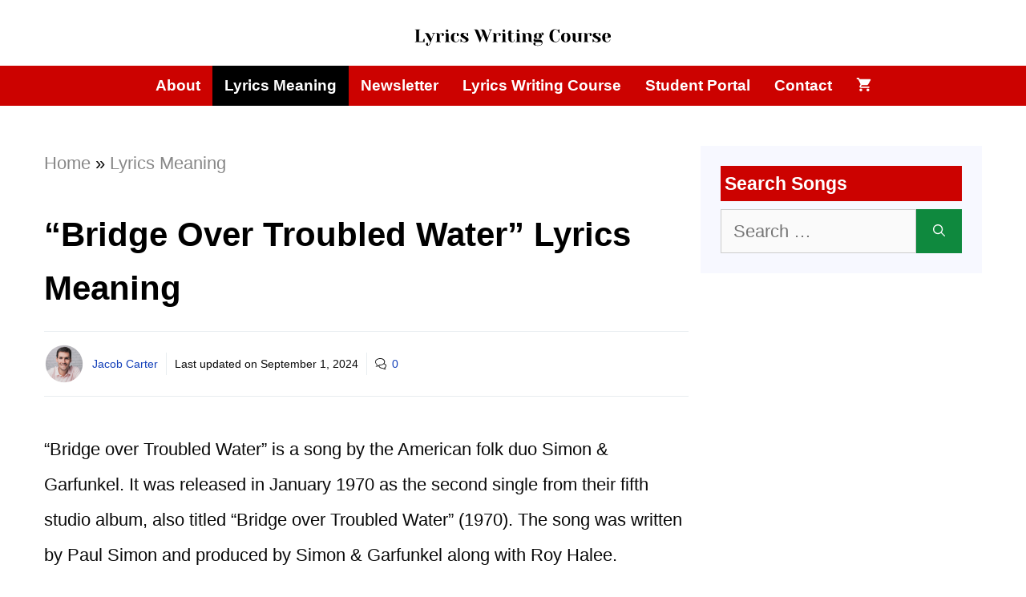

--- FILE ---
content_type: text/html; charset=UTF-8
request_url: https://lyricswritingcourse.com/bridge-over-troubled-water-meaning/
body_size: 24282
content:
<!DOCTYPE html>
<html lang="en-US" prefix="og: https://ogp.me/ns#">
<head>
	<meta charset="UTF-8">
		<style>img:is([sizes="auto" i], [sizes^="auto," i]) { contain-intrinsic-size: 3000px 1500px }</style>
	<meta name="viewport" content="width=device-width, initial-scale=1"><!-- Hubbub v.1.35.1 https://morehubbub.com/ -->
<meta property="og:locale" content="en_US" />
<meta property="og:type" content="article" />
<meta property="og:title" content="&quot;Bridge Over Troubled Water&quot; Lyrics Meaning" />
<meta property="og:description" content="&quot;Bridge over Troubled Water&quot; is a song by the American folk duo Simon &amp; Garfunkel. It was released in January 1970 as the second single from their fifth studio album, also titled &quot;Bridge over Troubled" />
<meta property="og:url" content="https://lyricswritingcourse.com/bridge-over-troubled-water-meaning/" />
<meta property="og:site_name" content="Lyrics Writing Course" />
<meta property="og:updated_time" content="2024-09-01T18:19:39+00:00" />
<meta property="article:published_time" content="2024-05-05T09:22:32+00:00" />
<meta property="article:modified_time" content="2024-09-01T18:19:39+00:00" />
<meta name="twitter:card" content="summary_large_image" />
<meta name="twitter:title" content="&quot;Bridge Over Troubled Water&quot; Lyrics Meaning" />
<meta name="twitter:description" content="&quot;Bridge over Troubled Water&quot; is a song by the American folk duo Simon &amp; Garfunkel. It was released in January 1970 as the second single from their fifth studio album, also titled &quot;Bridge over Troubled" />
<meta class="flipboard-article" content="&quot;Bridge over Troubled Water&quot; is a song by the American folk duo Simon &amp; Garfunkel. It was released in January 1970 as the second single from their fifth studio album, also titled &quot;Bridge over Troubled" />
<meta property="og:image" content="https://lyricswritingcourse.com/wp-content/uploads/2023/04/Bridge-over-Troubled-Water.jpeg" />
<meta name="twitter:image" content="https://lyricswritingcourse.com/wp-content/uploads/2023/04/Bridge-over-Troubled-Water.jpeg" />
<meta property="og:image:width" content="300" />
<meta property="og:image:height" content="300" />
<!-- Hubbub v.1.35.1 https://morehubbub.com/ -->

<!-- Search Engine Optimization by Rank Math PRO - https://rankmath.com/ -->
<title>&quot;Bridge Over Troubled Water&quot; Lyrics Meaning</title>
<meta name="description" content="&quot;Bridge Over Troubled Water&quot; speaks of a deep and unconditional love between two people, where one is willing to be there for the other in times of trouble and pain."/>
<meta name="robots" content="follow, index, max-snippet:-1, max-video-preview:-1, max-image-preview:large"/>
<link rel="canonical" href="https://lyricswritingcourse.com/bridge-over-troubled-water-meaning/" />
<meta property="og:locale" content="en_US" />
<meta property="og:type" content="article" />
<meta property="og:title" content="&quot;Bridge Over Troubled Water&quot; Lyrics Meaning" />
<meta property="og:description" content="&quot;Bridge Over Troubled Water&quot; speaks of a deep and unconditional love between two people, where one is willing to be there for the other in times of trouble and pain." />
<meta property="og:url" content="https://lyricswritingcourse.com/bridge-over-troubled-water-meaning/" />
<meta property="og:site_name" content="Lyrics Writing Course" />
<meta property="article:section" content="Lyrics Meaning" />
<meta property="og:updated_time" content="2024-09-01T18:19:39+08:00" />
<meta property="og:image" content="https://lyricswritingcourse.com/wp-content/uploads/2023/04/Bridge-over-Troubled-Water.jpeg" />
<meta property="og:image:secure_url" content="https://lyricswritingcourse.com/wp-content/uploads/2023/04/Bridge-over-Troubled-Water.jpeg" />
<meta property="og:image:width" content="300" />
<meta property="og:image:height" content="300" />
<meta property="og:image:alt" content="Bridge over Troubled Water" />
<meta property="og:image:type" content="image/jpeg" />
<meta property="article:published_time" content="2024-05-05T09:22:32+08:00" />
<meta property="article:modified_time" content="2024-09-01T18:19:39+08:00" />
<meta name="twitter:card" content="summary_large_image" />
<meta name="twitter:title" content="&quot;Bridge Over Troubled Water&quot; Lyrics Meaning" />
<meta name="twitter:description" content="&quot;Bridge Over Troubled Water&quot; speaks of a deep and unconditional love between two people, where one is willing to be there for the other in times of trouble and pain." />
<meta name="twitter:image" content="https://lyricswritingcourse.com/wp-content/uploads/2023/04/Bridge-over-Troubled-Water.jpeg" />
<meta name="twitter:label1" content="Written by" />
<meta name="twitter:data1" content="Jacob Carter" />
<meta name="twitter:label2" content="Time to read" />
<meta name="twitter:data2" content="6 minutes" />
<script type="application/ld+json" class="rank-math-schema-pro">{"@context":"https://schema.org","@graph":[{"@type":"Place","@id":"https://lyricswritingcourse.com/#place","address":{"@type":"PostalAddress","streetAddress":"4700 Millenia Blvd.","addressLocality":"Orlando","addressRegion":"FL","postalCode":"32839","addressCountry":"USA"}},{"@type":"Organization","@id":"https://lyricswritingcourse.com/#organization","name":"Lyrics Writing Course","url":"https://lyricswritingcourse.com","email":"support@lyricswritingcourse.com","address":{"@type":"PostalAddress","streetAddress":"4700 Millenia Blvd.","addressLocality":"Orlando","addressRegion":"FL","postalCode":"32839","addressCountry":"USA"},"logo":{"@type":"ImageObject","@id":"https://lyricswritingcourse.com/#logo","url":"https://lyricswritingcourse.com/wp-content/uploads/2024/04/lyrics-writing-course.png","contentUrl":"https://lyricswritingcourse.com/wp-content/uploads/2024/04/lyrics-writing-course.png","caption":"Lyrics Writing Course","inLanguage":"en-US","width":"350","height":"70"},"contactPoint":[{"@type":"ContactPoint","telephone":"+16892782644","contactType":"customer support"}],"description":"Lyrics Writing Course was founded by lyricist Jacob Carter. He teaches people how to write song lyrics and interpret them. Additionally, he shares his analysis of hundreds of song lyrics on this website.","location":{"@id":"https://lyricswritingcourse.com/#place"}},{"@type":"WebSite","@id":"https://lyricswritingcourse.com/#website","url":"https://lyricswritingcourse.com","name":"Lyrics Writing Course","publisher":{"@id":"https://lyricswritingcourse.com/#organization"},"inLanguage":"en-US"},{"@type":"ImageObject","@id":"https://lyricswritingcourse.com/wp-content/uploads/2023/04/Bridge-over-Troubled-Water.jpeg","url":"https://lyricswritingcourse.com/wp-content/uploads/2023/04/Bridge-over-Troubled-Water.jpeg","width":"300","height":"300","caption":"Bridge over Troubled Water","inLanguage":"en-US"},{"@type":"BreadcrumbList","@id":"https://lyricswritingcourse.com/bridge-over-troubled-water-meaning/#breadcrumb","itemListElement":[{"@type":"ListItem","position":"1","item":{"@id":"https://lyricswritingcourse.com","name":"Home"}},{"@type":"ListItem","position":"2","item":{"@id":"https://lyricswritingcourse.com/category/lyrics-meaning/","name":"Lyrics Meaning"}},{"@type":"ListItem","position":"3","item":{"@id":"https://lyricswritingcourse.com/bridge-over-troubled-water-meaning/","name":"&#8220;Bridge Over Troubled Water&#8221; Lyrics Meaning"}}]},{"@type":"WebPage","@id":"https://lyricswritingcourse.com/bridge-over-troubled-water-meaning/#webpage","url":"https://lyricswritingcourse.com/bridge-over-troubled-water-meaning/","name":"&quot;Bridge Over Troubled Water&quot; Lyrics Meaning","datePublished":"2024-05-05T09:22:32+08:00","dateModified":"2024-09-01T18:19:39+08:00","isPartOf":{"@id":"https://lyricswritingcourse.com/#website"},"primaryImageOfPage":{"@id":"https://lyricswritingcourse.com/wp-content/uploads/2023/04/Bridge-over-Troubled-Water.jpeg"},"inLanguage":"en-US","breadcrumb":{"@id":"https://lyricswritingcourse.com/bridge-over-troubled-water-meaning/#breadcrumb"}},{"@type":"Person","@id":"https://lyricswritingcourse.com/author/jacobcarter/","name":"Jacob Carter","description":"Jacob Carter is a lyricist. He created a lyric-writing course to teach people how to analyze and write lyrics. He graduated from the University of Oxford with a degree in English Literature, so he's skilled at playing with words. He's also an amateur guitarist, which means he knows music and melody very well. With this background, he's a great songwriter you can trust and rely on to learn writing lyrics.","url":"https://lyricswritingcourse.com/author/jacobcarter/","image":{"@type":"ImageObject","@id":"https://secure.gravatar.com/avatar/2560d95b5c65471dcdde8fac8afa4dc45c201d3a47c059db2d6aa419c1ad4c0e?s=96&amp;d=mm&amp;r=g","url":"https://secure.gravatar.com/avatar/2560d95b5c65471dcdde8fac8afa4dc45c201d3a47c059db2d6aa419c1ad4c0e?s=96&amp;d=mm&amp;r=g","caption":"Jacob Carter","inLanguage":"en-US"},"worksFor":{"@id":"https://lyricswritingcourse.com/#organization"}},{"headline":"&quot;Bridge Over Troubled Water&quot; Lyrics Meaning","description":"&quot;Bridge Over Troubled Water&quot; speaks of a deep and unconditional love between two people, where one is willing to be there for the other in times of trouble and pain.","datePublished":"2024-05-05T09:22:32+08:00","dateModified":"2024-09-01T18:19:39+08:00","image":{"@id":"https://lyricswritingcourse.com/wp-content/uploads/2023/04/Bridge-over-Troubled-Water.jpeg"},"author":{"@id":"https://lyricswritingcourse.com/author/jacobcarter/","name":"Jacob Carter"},"@type":"Article","name":"&quot;Bridge Over Troubled Water&quot; Lyrics Meaning","articleSection":"Lyrics Meaning","@id":"https://lyricswritingcourse.com/bridge-over-troubled-water-meaning/#schema-4287661","isPartOf":{"@id":"https://lyricswritingcourse.com/bridge-over-troubled-water-meaning/#webpage"},"publisher":{"@id":"https://lyricswritingcourse.com/#organization"},"inLanguage":"en-US","mainEntityOfPage":{"@id":"https://lyricswritingcourse.com/bridge-over-troubled-water-meaning/#webpage"}}]}</script>
<!-- /Rank Math WordPress SEO plugin -->

<link rel='dns-prefetch' href='//scripts.scriptwrapper.com' />
<script>
window._wpemojiSettings = {"baseUrl":"https:\/\/s.w.org\/images\/core\/emoji\/16.0.1\/72x72\/","ext":".png","svgUrl":"https:\/\/s.w.org\/images\/core\/emoji\/16.0.1\/svg\/","svgExt":".svg","source":{"concatemoji":"https:\/\/lyricswritingcourse.com\/wp-includes\/js\/wp-emoji-release.min.js?ver=854862c945be96f8b5581e8cc887889f"}};
/*! This file is auto-generated */
!function(s,n){var o,i,e;function c(e){try{var t={supportTests:e,timestamp:(new Date).valueOf()};sessionStorage.setItem(o,JSON.stringify(t))}catch(e){}}function p(e,t,n){e.clearRect(0,0,e.canvas.width,e.canvas.height),e.fillText(t,0,0);var t=new Uint32Array(e.getImageData(0,0,e.canvas.width,e.canvas.height).data),a=(e.clearRect(0,0,e.canvas.width,e.canvas.height),e.fillText(n,0,0),new Uint32Array(e.getImageData(0,0,e.canvas.width,e.canvas.height).data));return t.every(function(e,t){return e===a[t]})}function u(e,t){e.clearRect(0,0,e.canvas.width,e.canvas.height),e.fillText(t,0,0);for(var n=e.getImageData(16,16,1,1),a=0;a<n.data.length;a++)if(0!==n.data[a])return!1;return!0}function f(e,t,n,a){switch(t){case"flag":return n(e,"\ud83c\udff3\ufe0f\u200d\u26a7\ufe0f","\ud83c\udff3\ufe0f\u200b\u26a7\ufe0f")?!1:!n(e,"\ud83c\udde8\ud83c\uddf6","\ud83c\udde8\u200b\ud83c\uddf6")&&!n(e,"\ud83c\udff4\udb40\udc67\udb40\udc62\udb40\udc65\udb40\udc6e\udb40\udc67\udb40\udc7f","\ud83c\udff4\u200b\udb40\udc67\u200b\udb40\udc62\u200b\udb40\udc65\u200b\udb40\udc6e\u200b\udb40\udc67\u200b\udb40\udc7f");case"emoji":return!a(e,"\ud83e\udedf")}return!1}function g(e,t,n,a){var r="undefined"!=typeof WorkerGlobalScope&&self instanceof WorkerGlobalScope?new OffscreenCanvas(300,150):s.createElement("canvas"),o=r.getContext("2d",{willReadFrequently:!0}),i=(o.textBaseline="top",o.font="600 32px Arial",{});return e.forEach(function(e){i[e]=t(o,e,n,a)}),i}function t(e){var t=s.createElement("script");t.src=e,t.defer=!0,s.head.appendChild(t)}"undefined"!=typeof Promise&&(o="wpEmojiSettingsSupports",i=["flag","emoji"],n.supports={everything:!0,everythingExceptFlag:!0},e=new Promise(function(e){s.addEventListener("DOMContentLoaded",e,{once:!0})}),new Promise(function(t){var n=function(){try{var e=JSON.parse(sessionStorage.getItem(o));if("object"==typeof e&&"number"==typeof e.timestamp&&(new Date).valueOf()<e.timestamp+604800&&"object"==typeof e.supportTests)return e.supportTests}catch(e){}return null}();if(!n){if("undefined"!=typeof Worker&&"undefined"!=typeof OffscreenCanvas&&"undefined"!=typeof URL&&URL.createObjectURL&&"undefined"!=typeof Blob)try{var e="postMessage("+g.toString()+"("+[JSON.stringify(i),f.toString(),p.toString(),u.toString()].join(",")+"));",a=new Blob([e],{type:"text/javascript"}),r=new Worker(URL.createObjectURL(a),{name:"wpTestEmojiSupports"});return void(r.onmessage=function(e){c(n=e.data),r.terminate(),t(n)})}catch(e){}c(n=g(i,f,p,u))}t(n)}).then(function(e){for(var t in e)n.supports[t]=e[t],n.supports.everything=n.supports.everything&&n.supports[t],"flag"!==t&&(n.supports.everythingExceptFlag=n.supports.everythingExceptFlag&&n.supports[t]);n.supports.everythingExceptFlag=n.supports.everythingExceptFlag&&!n.supports.flag,n.DOMReady=!1,n.readyCallback=function(){n.DOMReady=!0}}).then(function(){return e}).then(function(){var e;n.supports.everything||(n.readyCallback(),(e=n.source||{}).concatemoji?t(e.concatemoji):e.wpemoji&&e.twemoji&&(t(e.twemoji),t(e.wpemoji)))}))}((window,document),window._wpemojiSettings);
</script>

<style id='wp-emoji-styles-inline-css'>

	img.wp-smiley, img.emoji {
		display: inline !important;
		border: none !important;
		box-shadow: none !important;
		height: 1em !important;
		width: 1em !important;
		margin: 0 0.07em !important;
		vertical-align: -0.1em !important;
		background: none !important;
		padding: 0 !important;
	}
</style>
<link rel='stylesheet' id='wp-block-library-css' href='https://lyricswritingcourse.com/wp-includes/css/dist/block-library/style.min.css?ver=854862c945be96f8b5581e8cc887889f' media='all' />
<style id='classic-theme-styles-inline-css'>
/*! This file is auto-generated */
.wp-block-button__link{color:#fff;background-color:#32373c;border-radius:9999px;box-shadow:none;text-decoration:none;padding:calc(.667em + 2px) calc(1.333em + 2px);font-size:1.125em}.wp-block-file__button{background:#32373c;color:#fff;text-decoration:none}
</style>
<style id='global-styles-inline-css'>
:root{--wp--preset--aspect-ratio--square: 1;--wp--preset--aspect-ratio--4-3: 4/3;--wp--preset--aspect-ratio--3-4: 3/4;--wp--preset--aspect-ratio--3-2: 3/2;--wp--preset--aspect-ratio--2-3: 2/3;--wp--preset--aspect-ratio--16-9: 16/9;--wp--preset--aspect-ratio--9-16: 9/16;--wp--preset--color--black: #000000;--wp--preset--color--cyan-bluish-gray: #abb8c3;--wp--preset--color--white: #ffffff;--wp--preset--color--pale-pink: #f78da7;--wp--preset--color--vivid-red: #cf2e2e;--wp--preset--color--luminous-vivid-orange: #ff6900;--wp--preset--color--luminous-vivid-amber: #fcb900;--wp--preset--color--light-green-cyan: #7bdcb5;--wp--preset--color--vivid-green-cyan: #00d084;--wp--preset--color--pale-cyan-blue: #8ed1fc;--wp--preset--color--vivid-cyan-blue: #0693e3;--wp--preset--color--vivid-purple: #9b51e0;--wp--preset--color--contrast: var(--contrast);--wp--preset--color--contrast-2: var(--contrast-2);--wp--preset--color--contrast-3: var(--contrast-3);--wp--preset--color--base: var(--base);--wp--preset--color--base-2: var(--base-2);--wp--preset--color--base-3: var(--base-3);--wp--preset--color--accent: var(--accent);--wp--preset--color--global-color-8: var(--global-color-8);--wp--preset--color--global-color-9: var(--global-color-9);--wp--preset--color--global-color-10: var(--global-color-10);--wp--preset--gradient--vivid-cyan-blue-to-vivid-purple: linear-gradient(135deg,rgba(6,147,227,1) 0%,rgb(155,81,224) 100%);--wp--preset--gradient--light-green-cyan-to-vivid-green-cyan: linear-gradient(135deg,rgb(122,220,180) 0%,rgb(0,208,130) 100%);--wp--preset--gradient--luminous-vivid-amber-to-luminous-vivid-orange: linear-gradient(135deg,rgba(252,185,0,1) 0%,rgba(255,105,0,1) 100%);--wp--preset--gradient--luminous-vivid-orange-to-vivid-red: linear-gradient(135deg,rgba(255,105,0,1) 0%,rgb(207,46,46) 100%);--wp--preset--gradient--very-light-gray-to-cyan-bluish-gray: linear-gradient(135deg,rgb(238,238,238) 0%,rgb(169,184,195) 100%);--wp--preset--gradient--cool-to-warm-spectrum: linear-gradient(135deg,rgb(74,234,220) 0%,rgb(151,120,209) 20%,rgb(207,42,186) 40%,rgb(238,44,130) 60%,rgb(251,105,98) 80%,rgb(254,248,76) 100%);--wp--preset--gradient--blush-light-purple: linear-gradient(135deg,rgb(255,206,236) 0%,rgb(152,150,240) 100%);--wp--preset--gradient--blush-bordeaux: linear-gradient(135deg,rgb(254,205,165) 0%,rgb(254,45,45) 50%,rgb(107,0,62) 100%);--wp--preset--gradient--luminous-dusk: linear-gradient(135deg,rgb(255,203,112) 0%,rgb(199,81,192) 50%,rgb(65,88,208) 100%);--wp--preset--gradient--pale-ocean: linear-gradient(135deg,rgb(255,245,203) 0%,rgb(182,227,212) 50%,rgb(51,167,181) 100%);--wp--preset--gradient--electric-grass: linear-gradient(135deg,rgb(202,248,128) 0%,rgb(113,206,126) 100%);--wp--preset--gradient--midnight: linear-gradient(135deg,rgb(2,3,129) 0%,rgb(40,116,252) 100%);--wp--preset--font-size--small: 13px;--wp--preset--font-size--medium: 20px;--wp--preset--font-size--large: 36px;--wp--preset--font-size--x-large: 42px;--wp--preset--spacing--20: 0.44rem;--wp--preset--spacing--30: 0.67rem;--wp--preset--spacing--40: 1rem;--wp--preset--spacing--50: 1.5rem;--wp--preset--spacing--60: 2.25rem;--wp--preset--spacing--70: 3.38rem;--wp--preset--spacing--80: 5.06rem;--wp--preset--shadow--natural: 6px 6px 9px rgba(0, 0, 0, 0.2);--wp--preset--shadow--deep: 12px 12px 50px rgba(0, 0, 0, 0.4);--wp--preset--shadow--sharp: 6px 6px 0px rgba(0, 0, 0, 0.2);--wp--preset--shadow--outlined: 6px 6px 0px -3px rgba(255, 255, 255, 1), 6px 6px rgba(0, 0, 0, 1);--wp--preset--shadow--crisp: 6px 6px 0px rgba(0, 0, 0, 1);}:where(.is-layout-flex){gap: 0.5em;}:where(.is-layout-grid){gap: 0.5em;}body .is-layout-flex{display: flex;}.is-layout-flex{flex-wrap: wrap;align-items: center;}.is-layout-flex > :is(*, div){margin: 0;}body .is-layout-grid{display: grid;}.is-layout-grid > :is(*, div){margin: 0;}:where(.wp-block-columns.is-layout-flex){gap: 2em;}:where(.wp-block-columns.is-layout-grid){gap: 2em;}:where(.wp-block-post-template.is-layout-flex){gap: 1.25em;}:where(.wp-block-post-template.is-layout-grid){gap: 1.25em;}.has-black-color{color: var(--wp--preset--color--black) !important;}.has-cyan-bluish-gray-color{color: var(--wp--preset--color--cyan-bluish-gray) !important;}.has-white-color{color: var(--wp--preset--color--white) !important;}.has-pale-pink-color{color: var(--wp--preset--color--pale-pink) !important;}.has-vivid-red-color{color: var(--wp--preset--color--vivid-red) !important;}.has-luminous-vivid-orange-color{color: var(--wp--preset--color--luminous-vivid-orange) !important;}.has-luminous-vivid-amber-color{color: var(--wp--preset--color--luminous-vivid-amber) !important;}.has-light-green-cyan-color{color: var(--wp--preset--color--light-green-cyan) !important;}.has-vivid-green-cyan-color{color: var(--wp--preset--color--vivid-green-cyan) !important;}.has-pale-cyan-blue-color{color: var(--wp--preset--color--pale-cyan-blue) !important;}.has-vivid-cyan-blue-color{color: var(--wp--preset--color--vivid-cyan-blue) !important;}.has-vivid-purple-color{color: var(--wp--preset--color--vivid-purple) !important;}.has-black-background-color{background-color: var(--wp--preset--color--black) !important;}.has-cyan-bluish-gray-background-color{background-color: var(--wp--preset--color--cyan-bluish-gray) !important;}.has-white-background-color{background-color: var(--wp--preset--color--white) !important;}.has-pale-pink-background-color{background-color: var(--wp--preset--color--pale-pink) !important;}.has-vivid-red-background-color{background-color: var(--wp--preset--color--vivid-red) !important;}.has-luminous-vivid-orange-background-color{background-color: var(--wp--preset--color--luminous-vivid-orange) !important;}.has-luminous-vivid-amber-background-color{background-color: var(--wp--preset--color--luminous-vivid-amber) !important;}.has-light-green-cyan-background-color{background-color: var(--wp--preset--color--light-green-cyan) !important;}.has-vivid-green-cyan-background-color{background-color: var(--wp--preset--color--vivid-green-cyan) !important;}.has-pale-cyan-blue-background-color{background-color: var(--wp--preset--color--pale-cyan-blue) !important;}.has-vivid-cyan-blue-background-color{background-color: var(--wp--preset--color--vivid-cyan-blue) !important;}.has-vivid-purple-background-color{background-color: var(--wp--preset--color--vivid-purple) !important;}.has-black-border-color{border-color: var(--wp--preset--color--black) !important;}.has-cyan-bluish-gray-border-color{border-color: var(--wp--preset--color--cyan-bluish-gray) !important;}.has-white-border-color{border-color: var(--wp--preset--color--white) !important;}.has-pale-pink-border-color{border-color: var(--wp--preset--color--pale-pink) !important;}.has-vivid-red-border-color{border-color: var(--wp--preset--color--vivid-red) !important;}.has-luminous-vivid-orange-border-color{border-color: var(--wp--preset--color--luminous-vivid-orange) !important;}.has-luminous-vivid-amber-border-color{border-color: var(--wp--preset--color--luminous-vivid-amber) !important;}.has-light-green-cyan-border-color{border-color: var(--wp--preset--color--light-green-cyan) !important;}.has-vivid-green-cyan-border-color{border-color: var(--wp--preset--color--vivid-green-cyan) !important;}.has-pale-cyan-blue-border-color{border-color: var(--wp--preset--color--pale-cyan-blue) !important;}.has-vivid-cyan-blue-border-color{border-color: var(--wp--preset--color--vivid-cyan-blue) !important;}.has-vivid-purple-border-color{border-color: var(--wp--preset--color--vivid-purple) !important;}.has-vivid-cyan-blue-to-vivid-purple-gradient-background{background: var(--wp--preset--gradient--vivid-cyan-blue-to-vivid-purple) !important;}.has-light-green-cyan-to-vivid-green-cyan-gradient-background{background: var(--wp--preset--gradient--light-green-cyan-to-vivid-green-cyan) !important;}.has-luminous-vivid-amber-to-luminous-vivid-orange-gradient-background{background: var(--wp--preset--gradient--luminous-vivid-amber-to-luminous-vivid-orange) !important;}.has-luminous-vivid-orange-to-vivid-red-gradient-background{background: var(--wp--preset--gradient--luminous-vivid-orange-to-vivid-red) !important;}.has-very-light-gray-to-cyan-bluish-gray-gradient-background{background: var(--wp--preset--gradient--very-light-gray-to-cyan-bluish-gray) !important;}.has-cool-to-warm-spectrum-gradient-background{background: var(--wp--preset--gradient--cool-to-warm-spectrum) !important;}.has-blush-light-purple-gradient-background{background: var(--wp--preset--gradient--blush-light-purple) !important;}.has-blush-bordeaux-gradient-background{background: var(--wp--preset--gradient--blush-bordeaux) !important;}.has-luminous-dusk-gradient-background{background: var(--wp--preset--gradient--luminous-dusk) !important;}.has-pale-ocean-gradient-background{background: var(--wp--preset--gradient--pale-ocean) !important;}.has-electric-grass-gradient-background{background: var(--wp--preset--gradient--electric-grass) !important;}.has-midnight-gradient-background{background: var(--wp--preset--gradient--midnight) !important;}.has-small-font-size{font-size: var(--wp--preset--font-size--small) !important;}.has-medium-font-size{font-size: var(--wp--preset--font-size--medium) !important;}.has-large-font-size{font-size: var(--wp--preset--font-size--large) !important;}.has-x-large-font-size{font-size: var(--wp--preset--font-size--x-large) !important;}
:where(.wp-block-post-template.is-layout-flex){gap: 1.25em;}:where(.wp-block-post-template.is-layout-grid){gap: 1.25em;}
:where(.wp-block-columns.is-layout-flex){gap: 2em;}:where(.wp-block-columns.is-layout-grid){gap: 2em;}
:root :where(.wp-block-pullquote){font-size: 1.5em;line-height: 1.6;}
</style>
<link rel='stylesheet' id='toc-screen-css' href='https://lyricswritingcourse.com/wp-content/plugins/table-of-contents-plus/screen.min.css?ver=2411.1' media='all' />
<link rel='stylesheet' id='woocommerce-layout-css' href='https://lyricswritingcourse.com/wp-content/plugins/woocommerce/assets/css/woocommerce-layout.css?ver=10.0.4' media='all' />
<link rel='stylesheet' id='woocommerce-smallscreen-css' href='https://lyricswritingcourse.com/wp-content/plugins/woocommerce/assets/css/woocommerce-smallscreen.css?ver=10.0.4' media='only screen and (max-width: 768px)' />
<link rel='stylesheet' id='woocommerce-general-css' href='https://lyricswritingcourse.com/wp-content/plugins/woocommerce/assets/css/woocommerce.css?ver=10.0.4' media='all' />
<style id='woocommerce-inline-inline-css'>
.woocommerce form .form-row .required { visibility: visible; }
</style>
<link rel='stylesheet' id='crp-style-text-only-css' href='https://lyricswritingcourse.com/wp-content/plugins/contextual-related-posts/css/text-only.min.css?ver=4.0.3' media='all' />
<link rel='stylesheet' id='brands-styles-css' href='https://lyricswritingcourse.com/wp-content/plugins/woocommerce/assets/css/brands.css?ver=10.0.4' media='all' />
<link rel='stylesheet' id='generate-comments-css' href='https://lyricswritingcourse.com/wp-content/themes/generatepress/assets/css/components/comments.min.css?ver=3.6.0' media='all' />
<link rel='stylesheet' id='generate-widget-areas-css' href='https://lyricswritingcourse.com/wp-content/themes/generatepress/assets/css/components/widget-areas.min.css?ver=3.6.0' media='all' />
<link rel='stylesheet' id='generate-style-css' href='https://lyricswritingcourse.com/wp-content/themes/generatepress/assets/css/main.min.css?ver=3.6.0' media='all' />
<style id='generate-style-inline-css'>
.is-right-sidebar{width:30%;}.is-left-sidebar{width:25%;}.site-content .content-area{width:70%;}@media (max-width: 768px){.main-navigation .menu-toggle,.sidebar-nav-mobile:not(#sticky-placeholder){display:block;}.main-navigation ul,.gen-sidebar-nav,.main-navigation:not(.slideout-navigation):not(.toggled) .main-nav > ul,.has-inline-mobile-toggle #site-navigation .inside-navigation > *:not(.navigation-search):not(.main-nav){display:none;}.nav-align-right .inside-navigation,.nav-align-center .inside-navigation{justify-content:space-between;}}
.elementor-template-full-width .site-content{display:block;}
.dynamic-author-image-rounded{border-radius:100%;}.dynamic-featured-image, .dynamic-author-image{vertical-align:middle;}.one-container.blog .dynamic-content-template:not(:last-child), .one-container.archive .dynamic-content-template:not(:last-child){padding-bottom:0px;}.dynamic-entry-excerpt > p:last-child{margin-bottom:0px;}
</style>
<link rel='stylesheet' id='dpsp-frontend-style-pro-css' href='https://lyricswritingcourse.com/wp-content/plugins/social-pug/assets/dist/style-frontend-pro.css?ver=1.35.1' media='all' />
<style id='dpsp-frontend-style-pro-inline-css'>

				@media screen and ( max-width : 720px ) {
					.dpsp-content-wrapper.dpsp-hide-on-mobile,
					.dpsp-share-text.dpsp-hide-on-mobile {
						display: none;
					}
					.dpsp-has-spacing .dpsp-networks-btns-wrapper li {
						margin:0 2% 10px 0;
					}
					.dpsp-network-btn.dpsp-has-label:not(.dpsp-has-count) {
						max-height: 40px;
						padding: 0;
						justify-content: center;
					}
					.dpsp-content-wrapper.dpsp-size-small .dpsp-network-btn.dpsp-has-label:not(.dpsp-has-count){
						max-height: 32px;
					}
					.dpsp-content-wrapper.dpsp-size-large .dpsp-network-btn.dpsp-has-label:not(.dpsp-has-count){
						max-height: 46px;
					}
				}
			
</style>
<link rel='stylesheet' id='generatepress-dynamic-css' href='https://lyricswritingcourse.com/wp-content/uploads/generatepress/style.min.css?ver=1754703442' media='all' />
<link rel='stylesheet' id='generate-child-css' href='https://lyricswritingcourse.com/wp-content/themes/generatepress_child/style.css?ver=1717810136' media='all' />
<style id='generateblocks-inline-css'>
.gb-container-8a25fc79{font-size:14px;margin-top:20px;margin-bottom:20px;border-top:1px solid #e8edf0;border-bottom:1px solid #e8edf0;}.gb-container-8a25fc79 > .gb-inside-container{padding:15px 0;max-width:1200px;margin-left:auto;margin-right:auto;}.gb-grid-wrapper > .gb-grid-column-8a25fc79 > .gb-container{display:flex;flex-direction:column;height:100%;}.gb-container-8a25fc79.inline-post-meta-area > .gb-inside-container{display:flex;align-items:center;}.gb-container-276c345c{background-color:#a40f0c;}.gb-container-f54c0102{margin-right:40px;margin-left:40px;}.gb-container-1e3244be{text-align:center;padding-bottom:50px;}div.gb-headline-3fb4928a{display:inline-block;padding-right:10px;margin-left:10px;}div.gb-headline-f9b55781{display:inline-block;padding-left:10px;border-left:1px solid #e8edf0;}div.gb-headline-8fca9ec9{display:inline-flex;align-items:center;padding-left:10px;margin-left:10px;border-left:1px solid #e8edf0;}div.gb-headline-8fca9ec9 .gb-icon{line-height:0;padding-right:0.5em;}div.gb-headline-8fca9ec9 .gb-icon svg{width:1em;height:1em;fill:currentColor;}h3.gb-headline-bdf155db{text-align:center;padding-top:40px;color:var(--base-3);}a.gb-button-38b8bc4f{display:inline-flex;padding:15px 20px;border-radius:5px;background-color:var(--global-color-10);color:#ffffff;text-decoration:none;}a.gb-button-38b8bc4f:hover, a.gb-button-38b8bc4f:active, a.gb-button-38b8bc4f:focus{background-color:var(--global-color-9);color:#ffffff;}:root{--gb-container-width:1200px;}.gb-container .wp-block-image img{vertical-align:middle;}.gb-grid-wrapper .wp-block-image{margin-bottom:0;}.gb-highlight{background:none;}.gb-shape{line-height:0;}
</style>
<link rel='stylesheet' id='generate-woocommerce-css' href='https://lyricswritingcourse.com/wp-content/plugins/gp-premium/woocommerce/functions/css/woocommerce.min.css?ver=2.5.5' media='all' />
<style id='generate-woocommerce-inline-css'>
.woocommerce #respond input#submit, .woocommerce a.button, .woocommerce button.button, .woocommerce input.button, .wc-block-components-button{color:#ffffff;background-color:var(--global-color-9);text-decoration:none;}.woocommerce #respond input#submit:hover, .woocommerce a.button:hover, .woocommerce button.button:hover, .woocommerce input.button:hover, .wc-block-components-button:hover{color:#ffffff;background-color:var(--global-color-10);}.woocommerce #respond input#submit.alt, .woocommerce a.button.alt, .woocommerce button.button.alt, .woocommerce input.button.alt, .woocommerce #respond input#submit.alt.disabled, .woocommerce #respond input#submit.alt.disabled:hover, .woocommerce #respond input#submit.alt:disabled, .woocommerce #respond input#submit.alt:disabled:hover, .woocommerce #respond input#submit.alt:disabled[disabled], .woocommerce #respond input#submit.alt:disabled[disabled]:hover, .woocommerce a.button.alt.disabled, .woocommerce a.button.alt.disabled:hover, .woocommerce a.button.alt:disabled, .woocommerce a.button.alt:disabled:hover, .woocommerce a.button.alt:disabled[disabled], .woocommerce a.button.alt:disabled[disabled]:hover, .woocommerce button.button.alt.disabled, .woocommerce button.button.alt.disabled:hover, .woocommerce button.button.alt:disabled, .woocommerce button.button.alt:disabled:hover, .woocommerce button.button.alt:disabled[disabled], .woocommerce button.button.alt:disabled[disabled]:hover, .woocommerce input.button.alt.disabled, .woocommerce input.button.alt.disabled:hover, .woocommerce input.button.alt:disabled, .woocommerce input.button.alt:disabled:hover, .woocommerce input.button.alt:disabled[disabled], .woocommerce input.button.alt:disabled[disabled]:hover{color:#ffffff;background-color:#1e73be;}.woocommerce #respond input#submit.alt:hover, .woocommerce a.button.alt:hover, .woocommerce button.button.alt:hover, .woocommerce input.button.alt:hover{color:#ffffff;background-color:#377fbf;}button.wc-block-components-panel__button{font-size:inherit;}.woocommerce .star-rating span:before, .woocommerce p.stars:hover a::before{color:#ffa200;}.woocommerce span.onsale{background-color:#222222;color:#ffffff;}.woocommerce ul.products li.product .price, .woocommerce div.product p.price{color:#222222;}.woocommerce div.product .woocommerce-tabs ul.tabs li a{color:#222222;}.woocommerce div.product .woocommerce-tabs ul.tabs li a:hover, .woocommerce div.product .woocommerce-tabs ul.tabs li.active a{color:#1e73be;}.woocommerce-message{background-color:#0b9444;color:#ffffff;}div.woocommerce-message a.button, div.woocommerce-message a.button:focus, div.woocommerce-message a.button:hover, div.woocommerce-message a, div.woocommerce-message a:focus, div.woocommerce-message a:hover{color:#ffffff;}.woocommerce-info{background-color:#1e73be;color:#ffffff;}div.woocommerce-info a.button, div.woocommerce-info a.button:focus, div.woocommerce-info a.button:hover, div.woocommerce-info a, div.woocommerce-info a:focus, div.woocommerce-info a:hover{color:#ffffff;}.woocommerce-error{background-color:#e8626d;color:#ffffff;}div.woocommerce-error a.button, div.woocommerce-error a.button:focus, div.woocommerce-error a.button:hover, div.woocommerce-error a, div.woocommerce-error a:focus, div.woocommerce-error a:hover{color:#ffffff;}.woocommerce-product-details__short-description{color:#0a0a0a;}#wc-mini-cart{background-color:#ffffff;color:#000000;}#wc-mini-cart a:not(.button), #wc-mini-cart a.remove{color:#000000;}#wc-mini-cart .button{color:#ffffff;}#wc-mini-cart .button:hover, #wc-mini-cart .button:focus, #wc-mini-cart .button:active{color:#ffffff;}.woocommerce #content div.product div.images, .woocommerce div.product div.images, .woocommerce-page #content div.product div.images, .woocommerce-page div.product div.images{width:50%;}.add-to-cart-panel{background-color:#ffffff;color:#000000;}.add-to-cart-panel a:not(.button){color:#000000;}.woocommerce .widget_price_filter .price_slider_wrapper .ui-widget-content{background-color:#dddddd;}.woocommerce .widget_price_filter .ui-slider .ui-slider-range, .woocommerce .widget_price_filter .ui-slider .ui-slider-handle{background-color:#666666;}.cart-contents > span.number-of-items{background-color:rgba(255,255,255,0.1);}.cart-contents .amount{display:none;}.cart-contents > span.number-of-items{display:inline-block;}.woocommerce-MyAccount-navigation li.is-active a:after, a.button.wc-forward:after{display:none;}#payment .payment_methods>.wc_payment_method>label:before{font-family:WooCommerce;content:"\e039";}#payment .payment_methods li.wc_payment_method>input[type=radio]:first-child:checked+label:before{content:"\e03c";}.woocommerce-ordering:after{font-family:WooCommerce;content:"\e00f";}.wc-columns-container .products, .woocommerce .related ul.products, .woocommerce .up-sells ul.products{grid-gap:50px;}@media (max-width: 1024px){.woocommerce .wc-columns-container.wc-tablet-columns-2 .products{-ms-grid-columns:(1fr)[2];grid-template-columns:repeat(2, 1fr);}.wc-related-upsell-tablet-columns-2 .related ul.products, .wc-related-upsell-tablet-columns-2 .up-sells ul.products{-ms-grid-columns:(1fr)[2];grid-template-columns:repeat(2, 1fr);}}@media (max-width:768px){.add-to-cart-panel .continue-shopping{background-color:#ffffff;}.woocommerce #content div.product div.images,.woocommerce div.product div.images,.woocommerce-page #content div.product div.images,.woocommerce-page div.product div.images{width:100%;}}@media (max-width: 768px){nav.toggled .main-nav li.wc-menu-item{display:none !important;}.mobile-bar-items.wc-mobile-cart-items{z-index:1;}}
</style>
<link rel='stylesheet' id='generate-woocommerce-mobile-css' href='https://lyricswritingcourse.com/wp-content/plugins/gp-premium/woocommerce/functions/css/woocommerce-mobile.min.css?ver=2.5.5' media='(max-width:768px)' />
<link rel='stylesheet' id='elementor-frontend-css' href='https://lyricswritingcourse.com/wp-content/plugins/elementor/assets/css/frontend.min.css?ver=3.31.1' media='all' />
<link rel='stylesheet' id='eael-general-css' href='https://lyricswritingcourse.com/wp-content/plugins/essential-addons-for-elementor-lite/assets/front-end/css/view/general.min.css?ver=6.2.2' media='all' />
<link rel='stylesheet' id='site-reviews-css' href='https://lyricswritingcourse.com/wp-content/plugins/site-reviews/assets/styles/default.css?ver=7.2.13' media='all' />
<style id='site-reviews-inline-css'>
:root{--glsr-star-empty:url(https://lyricswritingcourse.com/wp-content/plugins/site-reviews/assets/images/stars/default/star-empty.svg);--glsr-star-error:url(https://lyricswritingcourse.com/wp-content/plugins/site-reviews/assets/images/stars/default/star-error.svg);--glsr-star-full:url(https://lyricswritingcourse.com/wp-content/plugins/site-reviews/assets/images/stars/default/star-full.svg);--glsr-star-half:url(https://lyricswritingcourse.com/wp-content/plugins/site-reviews/assets/images/stars/default/star-half.svg)}

</style>
<script src="https://lyricswritingcourse.com/wp-includes/js/jquery/jquery.min.js?ver=3.7.1" id="jquery-core-js"></script>
<script src="https://lyricswritingcourse.com/wp-includes/js/jquery/jquery-migrate.min.js?ver=3.4.1" id="jquery-migrate-js"></script>
<script src="https://lyricswritingcourse.com/wp-content/plugins/woocommerce/assets/js/jquery-blockui/jquery.blockUI.min.js?ver=2.7.0-wc.10.0.4" id="jquery-blockui-js" defer data-wp-strategy="defer"></script>
<script src="https://lyricswritingcourse.com/wp-content/plugins/woocommerce/assets/js/js-cookie/js.cookie.min.js?ver=2.1.4-wc.10.0.4" id="js-cookie-js" defer data-wp-strategy="defer"></script>
<script id="woocommerce-js-extra">
var woocommerce_params = {"ajax_url":"\/wp-admin\/admin-ajax.php","wc_ajax_url":"\/?wc-ajax=%%endpoint%%","i18n_password_show":"Show password","i18n_password_hide":"Hide password"};
</script>
<script src="https://lyricswritingcourse.com/wp-content/plugins/woocommerce/assets/js/frontend/woocommerce.min.js?ver=10.0.4" id="woocommerce-js" defer data-wp-strategy="defer"></script>
<script async="async" fetchpriority="high" data-noptimize="1" data-cfasync="false" src="https://scripts.scriptwrapper.com/tags/d0cb6bff-bbe3-42ce-9206-2aeb489e727a.js" id="mv-script-wrapper-js"></script>
<link rel="https://api.w.org/" href="https://lyricswritingcourse.com/wp-json/" /><link rel="alternate" title="JSON" type="application/json" href="https://lyricswritingcourse.com/wp-json/wp/v2/posts/163877" /><link rel="EditURI" type="application/rsd+xml" title="RSD" href="https://lyricswritingcourse.com/xmlrpc.php?rsd" />
<link rel="alternate" title="oEmbed (JSON)" type="application/json+oembed" href="https://lyricswritingcourse.com/wp-json/oembed/1.0/embed?url=https%3A%2F%2Flyricswritingcourse.com%2Fbridge-over-troubled-water-meaning%2F" />
<link rel="alternate" title="oEmbed (XML)" type="text/xml+oembed" href="https://lyricswritingcourse.com/wp-json/oembed/1.0/embed?url=https%3A%2F%2Flyricswritingcourse.com%2Fbridge-over-troubled-water-meaning%2F&#038;format=xml" />
<meta name="google-site-verification" content="D_9korCsatI2086nBfQGwIUzlcwk-KqXgbYZvfFz6Ys" />	<noscript><style>.woocommerce-product-gallery{ opacity: 1 !important; }</style></noscript>
	<meta name="generator" content="Elementor 3.31.1; features: additional_custom_breakpoints, e_element_cache; settings: css_print_method-external, google_font-enabled, font_display-auto">
<meta name="hubbub-info" description="Hubbub 1.35.1">			<style>
				.e-con.e-parent:nth-of-type(n+4):not(.e-lazyloaded):not(.e-no-lazyload),
				.e-con.e-parent:nth-of-type(n+4):not(.e-lazyloaded):not(.e-no-lazyload) * {
					background-image: none !important;
				}
				@media screen and (max-height: 1024px) {
					.e-con.e-parent:nth-of-type(n+3):not(.e-lazyloaded):not(.e-no-lazyload),
					.e-con.e-parent:nth-of-type(n+3):not(.e-lazyloaded):not(.e-no-lazyload) * {
						background-image: none !important;
					}
				}
				@media screen and (max-height: 640px) {
					.e-con.e-parent:nth-of-type(n+2):not(.e-lazyloaded):not(.e-no-lazyload),
					.e-con.e-parent:nth-of-type(n+2):not(.e-lazyloaded):not(.e-no-lazyload) * {
						background-image: none !important;
					}
				}
			</style>
			<script id="google_gtagjs" src="https://www.googletagmanager.com/gtag/js?id=G-1X6Y9Z029B" async></script>
<script id="google_gtagjs-inline">
window.dataLayer = window.dataLayer || [];function gtag(){dataLayer.push(arguments);}gtag('js', new Date());gtag('config', 'G-1X6Y9Z029B', {'anonymize_ip': true} );
</script>
<style type="text/css">.saboxplugin-wrap{-webkit-box-sizing:border-box;-moz-box-sizing:border-box;-ms-box-sizing:border-box;box-sizing:border-box;border:1px solid #eee;width:100%;clear:both;display:block;overflow:hidden;word-wrap:break-word;position:relative}.saboxplugin-wrap .saboxplugin-gravatar{float:left;padding:0 20px 20px 20px}.saboxplugin-wrap .saboxplugin-gravatar img{max-width:100px;height:auto;border-radius:0;}.saboxplugin-wrap .saboxplugin-authorname{font-size:18px;line-height:1;margin:20px 0 0 20px;display:block}.saboxplugin-wrap .saboxplugin-authorname a{text-decoration:none}.saboxplugin-wrap .saboxplugin-authorname a:focus{outline:0}.saboxplugin-wrap .saboxplugin-desc{display:block;margin:5px 20px}.saboxplugin-wrap .saboxplugin-desc a{text-decoration:underline}.saboxplugin-wrap .saboxplugin-desc p{margin:5px 0 12px}.saboxplugin-wrap .saboxplugin-web{margin:0 20px 15px;text-align:left}.saboxplugin-wrap .sab-web-position{text-align:right}.saboxplugin-wrap .saboxplugin-web a{color:#ccc;text-decoration:none}.saboxplugin-wrap .saboxplugin-socials{position:relative;display:block;background:#fcfcfc;padding:5px;border-top:1px solid #eee}.saboxplugin-wrap .saboxplugin-socials a svg{width:20px;height:20px}.saboxplugin-wrap .saboxplugin-socials a svg .st2{fill:#fff; transform-origin:center center;}.saboxplugin-wrap .saboxplugin-socials a svg .st1{fill:rgba(0,0,0,.3)}.saboxplugin-wrap .saboxplugin-socials a:hover{opacity:.8;-webkit-transition:opacity .4s;-moz-transition:opacity .4s;-o-transition:opacity .4s;transition:opacity .4s;box-shadow:none!important;-webkit-box-shadow:none!important}.saboxplugin-wrap .saboxplugin-socials .saboxplugin-icon-color{box-shadow:none;padding:0;border:0;-webkit-transition:opacity .4s;-moz-transition:opacity .4s;-o-transition:opacity .4s;transition:opacity .4s;display:inline-block;color:#fff;font-size:0;text-decoration:inherit;margin:5px;-webkit-border-radius:0;-moz-border-radius:0;-ms-border-radius:0;-o-border-radius:0;border-radius:0;overflow:hidden}.saboxplugin-wrap .saboxplugin-socials .saboxplugin-icon-grey{text-decoration:inherit;box-shadow:none;position:relative;display:-moz-inline-stack;display:inline-block;vertical-align:middle;zoom:1;margin:10px 5px;color:#444;fill:#444}.clearfix:after,.clearfix:before{content:' ';display:table;line-height:0;clear:both}.ie7 .clearfix{zoom:1}.saboxplugin-socials.sabox-colored .saboxplugin-icon-color .sab-twitch{border-color:#38245c}.saboxplugin-socials.sabox-colored .saboxplugin-icon-color .sab-behance{border-color:#003eb0}.saboxplugin-socials.sabox-colored .saboxplugin-icon-color .sab-deviantart{border-color:#036824}.saboxplugin-socials.sabox-colored .saboxplugin-icon-color .sab-digg{border-color:#00327c}.saboxplugin-socials.sabox-colored .saboxplugin-icon-color .sab-dribbble{border-color:#ba1655}.saboxplugin-socials.sabox-colored .saboxplugin-icon-color .sab-facebook{border-color:#1e2e4f}.saboxplugin-socials.sabox-colored .saboxplugin-icon-color .sab-flickr{border-color:#003576}.saboxplugin-socials.sabox-colored .saboxplugin-icon-color .sab-github{border-color:#264874}.saboxplugin-socials.sabox-colored .saboxplugin-icon-color .sab-google{border-color:#0b51c5}.saboxplugin-socials.sabox-colored .saboxplugin-icon-color .sab-html5{border-color:#902e13}.saboxplugin-socials.sabox-colored .saboxplugin-icon-color .sab-instagram{border-color:#1630aa}.saboxplugin-socials.sabox-colored .saboxplugin-icon-color .sab-linkedin{border-color:#00344f}.saboxplugin-socials.sabox-colored .saboxplugin-icon-color .sab-pinterest{border-color:#5b040e}.saboxplugin-socials.sabox-colored .saboxplugin-icon-color .sab-reddit{border-color:#992900}.saboxplugin-socials.sabox-colored .saboxplugin-icon-color .sab-rss{border-color:#a43b0a}.saboxplugin-socials.sabox-colored .saboxplugin-icon-color .sab-sharethis{border-color:#5d8420}.saboxplugin-socials.sabox-colored .saboxplugin-icon-color .sab-soundcloud{border-color:#995200}.saboxplugin-socials.sabox-colored .saboxplugin-icon-color .sab-spotify{border-color:#0f612c}.saboxplugin-socials.sabox-colored .saboxplugin-icon-color .sab-stackoverflow{border-color:#a95009}.saboxplugin-socials.sabox-colored .saboxplugin-icon-color .sab-steam{border-color:#006388}.saboxplugin-socials.sabox-colored .saboxplugin-icon-color .sab-user_email{border-color:#b84e05}.saboxplugin-socials.sabox-colored .saboxplugin-icon-color .sab-tumblr{border-color:#10151b}.saboxplugin-socials.sabox-colored .saboxplugin-icon-color .sab-twitter{border-color:#0967a0}.saboxplugin-socials.sabox-colored .saboxplugin-icon-color .sab-vimeo{border-color:#0d7091}.saboxplugin-socials.sabox-colored .saboxplugin-icon-color .sab-windows{border-color:#003f71}.saboxplugin-socials.sabox-colored .saboxplugin-icon-color .sab-whatsapp{border-color:#003f71}.saboxplugin-socials.sabox-colored .saboxplugin-icon-color .sab-wordpress{border-color:#0f3647}.saboxplugin-socials.sabox-colored .saboxplugin-icon-color .sab-yahoo{border-color:#14002d}.saboxplugin-socials.sabox-colored .saboxplugin-icon-color .sab-youtube{border-color:#900}.saboxplugin-socials.sabox-colored .saboxplugin-icon-color .sab-xing{border-color:#000202}.saboxplugin-socials.sabox-colored .saboxplugin-icon-color .sab-mixcloud{border-color:#2475a0}.saboxplugin-socials.sabox-colored .saboxplugin-icon-color .sab-vk{border-color:#243549}.saboxplugin-socials.sabox-colored .saboxplugin-icon-color .sab-medium{border-color:#00452c}.saboxplugin-socials.sabox-colored .saboxplugin-icon-color .sab-quora{border-color:#420e00}.saboxplugin-socials.sabox-colored .saboxplugin-icon-color .sab-meetup{border-color:#9b181c}.saboxplugin-socials.sabox-colored .saboxplugin-icon-color .sab-goodreads{border-color:#000}.saboxplugin-socials.sabox-colored .saboxplugin-icon-color .sab-snapchat{border-color:#999700}.saboxplugin-socials.sabox-colored .saboxplugin-icon-color .sab-500px{border-color:#00557f}.saboxplugin-socials.sabox-colored .saboxplugin-icon-color .sab-mastodont{border-color:#185886}.sabox-plus-item{margin-bottom:20px}@media screen and (max-width:480px){.saboxplugin-wrap{text-align:center}.saboxplugin-wrap .saboxplugin-gravatar{float:none;padding:20px 0;text-align:center;margin:0 auto;display:block}.saboxplugin-wrap .saboxplugin-gravatar img{float:none;display:inline-block;display:-moz-inline-stack;vertical-align:middle;zoom:1}.saboxplugin-wrap .saboxplugin-desc{margin:0 10px 20px;text-align:center}.saboxplugin-wrap .saboxplugin-authorname{text-align:center;margin:10px 0 20px}}body .saboxplugin-authorname a,body .saboxplugin-authorname a:hover{box-shadow:none;-webkit-box-shadow:none}a.sab-profile-edit{font-size:16px!important;line-height:1!important}.sab-edit-settings a,a.sab-profile-edit{color:#0073aa!important;box-shadow:none!important;-webkit-box-shadow:none!important}.sab-edit-settings{margin-right:15px;position:absolute;right:0;z-index:2;bottom:10px;line-height:20px}.sab-edit-settings i{margin-left:5px}.saboxplugin-socials{line-height:1!important}.rtl .saboxplugin-wrap .saboxplugin-gravatar{float:right}.rtl .saboxplugin-wrap .saboxplugin-authorname{display:flex;align-items:center}.rtl .saboxplugin-wrap .saboxplugin-authorname .sab-profile-edit{margin-right:10px}.rtl .sab-edit-settings{right:auto;left:0}img.sab-custom-avatar{max-width:75px;}.saboxplugin-wrap {margin-top:20px; margin-bottom:20px; padding: 10px 10px }.saboxplugin-wrap .saboxplugin-authorname {font-size:18px; line-height:25px;}.saboxplugin-wrap .saboxplugin-desc p, .saboxplugin-wrap .saboxplugin-desc {font-size:16px !important; line-height:23px !important;}.saboxplugin-wrap .saboxplugin-web {font-size:14px;}.saboxplugin-wrap .saboxplugin-socials a svg {width:18px;height:18px;}</style><link rel="icon" href="https://lyricswritingcourse.com/wp-content/uploads/2024/04/cropped-Lyrics-Writing-Course-Fivcon-32x32.png" sizes="32x32" />
<link rel="icon" href="https://lyricswritingcourse.com/wp-content/uploads/2024/04/cropped-Lyrics-Writing-Course-Fivcon-192x192.png" sizes="192x192" />
<link rel="apple-touch-icon" href="https://lyricswritingcourse.com/wp-content/uploads/2024/04/cropped-Lyrics-Writing-Course-Fivcon-180x180.png" />
<meta name="msapplication-TileImage" content="https://lyricswritingcourse.com/wp-content/uploads/2024/04/cropped-Lyrics-Writing-Course-Fivcon-270x270.png" />
		<style id="wp-custom-css">
			.footer-bar .widget_nav_menu > div > ul {
    justify-content: center;
		margin-top: 15px;
}
@media (min-width: 769px) {
.single-post #content {
display: flex;
}
.single-post .inside-right-sidebar {
min-height: 100%;
}

.single-post .inside-right-sidebar>*:last-child {
position: sticky;
top: 30px;
	}
.sidebar .widget, .footer-widgets .widget {
    font-size: 14px;
}
.sidebar .widget .widget-title {
    margin-bottom: 10px;
}
.sidebar .widget .widget-title {
    padding:5px;
    background-color: #cc0200;
    color: #fff;
}
}
.entry-header .cat-links:before, 
.entry-header .tags-links:before {
    display: inline-block; /* adds icons */
}
.entry-content ul {
    line-height: 2em;
}
	nav.rank-math-breadcrumb a {
    color: #888888;
}
nav.rank-math-breadcrumb a:hover {
    color: #333333;
}
@media (min-width: 769px) {
    nav .main-nav .mega-menu {
        position: static;
    }

    nav .main-nav .mega-menu > ul {
        position: absolute;
        width: 100%;
        left: 0 !important;
        display: flex;
        flex-wrap: wrap;
    }

    nav .main-nav .mega-menu > ul > li > a {
        font-weight: bold;
    }

    nav .main-nav .mega-menu>ul>li {
        display: inline-block;
        width: 25%;
        vertical-align: top;
    }

    nav .main-nav .mega-menu.mega-menu-col-2>ul>li {
        width: 50%;
    }

    nav .main-nav .mega-menu.mega-menu-col-3>ul>li {
        width: 33.3333%;
    }

    nav .main-nav .mega-menu.mega-menu-col-5>ul>li {
        width: 20%;
    }

        nav .main-nav .mega-menu > ul > li:hover > a,
    nav .main-nav .mega-menu > ul > li:focus > a,
    nav .main-nav .mega-menu ul ul {
        background-color: transparent !important;
        color: inherit;
    }

    nav .main-nav .mega-menu ul .sub-menu {
        position: static;
        display: block;
        opacity: 1;
        visibility: visible;
        width: 100%;
        box-shadow: 0 0 0;
        left: 0;
        height: auto;
        pointer-events: auto;
        transform: scale(1);
    }

    nav .main-nav .mega-menu ul.toggled-on .sub-menu {
        pointer-events: auto;
    }

    nav .main-nav .mega-menu .sub-menu .menu-item-has-children .dropdown-menu-toggle {
        display: none;
    }
}
nav .main-nav .mega-menu > ul > li[class*="current-"]:hover{
    color: var(--global-color-8);
}
#right-sidebar .wp-show-posts-single.post {
    padding-bottom: 0;
}
@media(max-width: 768px) {
    #right-sidebar {
        display: none;
    }
}		</style>
		</head>

<body data-rsssl=1 class="wp-singular post-template-default single single-post postid-163877 single-format-standard wp-custom-logo wp-embed-responsive wp-theme-generatepress wp-child-theme-generatepress_child theme-generatepress post-image-above-header post-image-aligned-center sticky-menu-no-transition sticky-enabled both-sticky-menu woocommerce-no-js right-sidebar nav-below-header one-container header-aligned-center dropdown-hover elementor-default elementor-kit-43 grow-content-body" itemtype="https://schema.org/Blog" itemscope>
	<a class="screen-reader-text skip-link" href="#content" title="Skip to content">Skip to content</a>		<header class="site-header" id="masthead" aria-label="Site"  itemtype="https://schema.org/WPHeader" itemscope>
			<div class="inside-header grid-container">
				<div class="site-logo">
					<a href="https://lyricswritingcourse.com/" rel="home">
						<img  class="header-image is-logo-image" alt="Lyrics Writing Course" src="https://lyricswritingcourse.com/wp-content/uploads/2024/04/Lyrics-Writing-Course-Logo.svg" width="350" height="70" />
					</a>
				</div>			</div>
		</header>
				<nav class="auto-hide-sticky wc-menu-cart-activated main-navigation nav-align-center has-menu-bar-items sub-menu-right" id="site-navigation" aria-label="Primary"  itemtype="https://schema.org/SiteNavigationElement" itemscope>
			<div class="inside-navigation grid-container">
								<button class="menu-toggle" aria-controls="primary-menu" aria-expanded="false">
					<span class="gp-icon icon-menu-bars"><svg viewBox="0 0 512 512" aria-hidden="true" xmlns="http://www.w3.org/2000/svg" width="1em" height="1em"><path d="M0 96c0-13.255 10.745-24 24-24h464c13.255 0 24 10.745 24 24s-10.745 24-24 24H24c-13.255 0-24-10.745-24-24zm0 160c0-13.255 10.745-24 24-24h464c13.255 0 24 10.745 24 24s-10.745 24-24 24H24c-13.255 0-24-10.745-24-24zm0 160c0-13.255 10.745-24 24-24h464c13.255 0 24 10.745 24 24s-10.745 24-24 24H24c-13.255 0-24-10.745-24-24z" /></svg><svg viewBox="0 0 512 512" aria-hidden="true" xmlns="http://www.w3.org/2000/svg" width="1em" height="1em"><path d="M71.029 71.029c9.373-9.372 24.569-9.372 33.942 0L256 222.059l151.029-151.03c9.373-9.372 24.569-9.372 33.942 0 9.372 9.373 9.372 24.569 0 33.942L289.941 256l151.03 151.029c9.372 9.373 9.372 24.569 0 33.942-9.373 9.372-24.569 9.372-33.942 0L256 289.941l-151.029 151.03c-9.373 9.372-24.569 9.372-33.942 0-9.372-9.373-9.372-24.569 0-33.942L222.059 256 71.029 104.971c-9.372-9.373-9.372-24.569 0-33.942z" /></svg></span><span class="mobile-menu">Menu</span>				</button>
				<div id="primary-menu" class="main-nav"><ul id="menu-main-menu" class=" menu sf-menu"><li id="menu-item-171110" class="menu-item menu-item-type-post_type menu-item-object-page menu-item-171110"><a href="https://lyricswritingcourse.com/about-us/">About</a></li>
<li id="menu-item-179892" class="menu-item menu-item-type-taxonomy menu-item-object-category current-post-ancestor current-menu-parent current-post-parent menu-item-179892"><a href="https://lyricswritingcourse.com/category/lyrics-meaning/">Lyrics Meaning</a></li>
<li id="menu-item-179390" class="menu-item menu-item-type-post_type menu-item-object-page menu-item-179390"><a href="https://lyricswritingcourse.com/newsletter/">Newsletter</a></li>
<li id="menu-item-179357" class="menu-item menu-item-type-post_type menu-item-object-product menu-item-179357"><a href="https://lyricswritingcourse.com/product/lyric-writing-course/">Lyrics Writing Course</a></li>
<li id="menu-item-179418" class="menu-item menu-item-type-post_type menu-item-object-page menu-item-179418"><a href="https://lyricswritingcourse.com/my-account/">Student Portal</a></li>
<li id="menu-item-171111" class="menu-item menu-item-type-post_type menu-item-object-page menu-item-171111"><a href="https://lyricswritingcourse.com/contact-us/">Contact</a></li>
</ul></div><div class="menu-bar-items"><span class="menu-bar-item wc-menu-item  ">
					<a href="https://lyricswritingcourse.com/cart/" class="cart-contents shopping-cart has-svg-icon" title="View your shopping cart"><span class="gp-icon shopping-cart">
				<svg viewBox="0 0 576 512" aria-hidden="true" version="1.1" xmlns="http://www.w3.org/2000/svg" width="1em" height="1em">
				<path fill="none" d="M0 0h576v512H0z"/>
				<path d="M181.54 409.6c-29.249 0-52.914 23.04-52.914 51.2 0 28.16 23.665 51.2 52.915 51.2 29.249 0 53.18-23.04 53.18-51.2 0-28.16-23.931-51.2-53.18-51.2zM22 0v51.2h53.18l95.725 194.304-35.897 62.464C115.598 342.272 141.124 384 181.54 384h319.08v-51.2h-319.08l29.249-51.2h198.096c19.943 0 37.492-10.496 46.533-26.368L550.61 89.088c9.838-16.896-2.925-37.888-23.133-37.888H133.944L108.95 0H22zm425.442 409.6c-29.25 0-52.915 23.04-52.915 51.2 0 28.16 23.665 51.2 52.915 51.2 29.249 0 53.18-23.04 53.18-51.2 0-28.16-23.931-51.2-53.18-51.2z"/>
			</svg>
			</span><span class="number-of-items no-items">0</span><span class="amount"></span></a>
				</span></div>			</div>
		</nav>
		
	<div class="site grid-container container hfeed" id="page">
				<div class="site-content" id="content">
			
	<div class="content-area" id="primary">
		<main class="site-main" id="main">
			
<article id="post-163877" class="post-163877 post type-post status-publish format-standard has-post-thumbnail hentry category-lyrics-meaning grow-content-main grow-content-body" itemtype="https://schema.org/CreativeWork" itemscope>
	<div class="inside-article">
					<header class="entry-header">
				<nav aria-label="breadcrumbs" class="rank-math-breadcrumb"><p><a href="https://lyricswritingcourse.com">Home</a><span class="separator"> &raquo; </span><a href="https://lyricswritingcourse.com/category/lyrics-meaning/">Lyrics Meaning</a></p></nav><h1 class="entry-title" itemprop="headline">&#8220;Bridge Over Troubled Water&#8221; Lyrics Meaning</h1><div class="gb-container gb-container-8a25fc79 inline-post-meta-area"><div class="gb-inside-container">
<img alt='Photo of author' src='https://lyricswritingcourse.com/wp-content/uploads/2024/01/Jonny-Lewis-Icon.png' srcset='https://lyricswritingcourse.com/wp-content/uploads/2024/01/Jonny-Lewis-Icon.png 2x' class='avatar avatar-50 photo dynamic-author-image dynamic-author-image-rounded sab-custom-avatar' height='50' width='50' />


<div class="gb-headline gb-headline-3fb4928a gb-headline-text"><a href="https://lyricswritingcourse.com/author/jacobcarter/">Jacob Carter</a></div>



<div class="gb-headline gb-headline-f9b55781 gb-headline-text">Last updated on <time class="entry-date updated-date" datetime="2024-09-01T18:19:39+08:00">September 1, 2024</time></div>



<div class="gb-headline gb-headline-8fca9ec9"><span class="gb-icon"><svg xmlns="http://www.w3.org/2000/svg" aria-hidden="true" width="1em" height="1em" viewBox="0 0 16 16"><path fill="currentColor" d="M14.2 14c.6-.5 1.8-1.6 1.8-3.2 0-1.4-1.2-2.6-2.8-3.3.5-.6.8-1.5.8-2.4C14 2.3 11.1 0 7.4 0 3.9 0 0 2.1 0 5.1c0 2.1 1.6 3.6 2.3 4.2-.1 1.2-.6 1.7-.6 1.7L.5 12H2c1.2 0 2.2-.3 3-.7.3 1.9 2.5 3.4 5.3 3.4h.5c.6.5 1.8 1.3 3.5 1.3h1.4l-1.1-.9s-.3-.3-.4-1.1zm-3.9-.3C8 13.7 6 12.4 6 10.9v-.2c.2-.2.4-.3.5-.5h.7c2.1 0 4-.7 5.2-1.9 1.5.5 2.6 1.5 2.6 2.5s-.9 2-1.7 2.5l-.3.2v.3c0 .5.2.8.3 1.1-1-.2-1.7-.7-1.9-1l-.1-.2h-1zM7.4 1C10.5 1 13 2.9 13 5.1s-2.6 4.1-5.8 4.1H6.1l-.1.2c-.3.4-1.5 1.2-3.1 1.5.1-.4.1-1 .1-1.8v-.3C2 8 .9 6.6.9 5.2.9 3 4.1 1 7.4 1z"></path></svg></span><span class="gb-headline-text"><a href="https://lyricswritingcourse.com/bridge-over-troubled-water-meaning/#respond">0</a></span></div>

</div></div>			</header>
			
		<div class="entry-content" itemprop="text">
			<p>&#8220;Bridge over Troubled Water&#8221; is a song by the American folk duo Simon &amp; Garfunkel. It was released in January 1970 as the second single from their fifth studio album, also titled &#8220;Bridge over Troubled Water&#8221; (1970). The song was written by Paul Simon and produced by Simon &amp; Garfunkel along with Roy Halee.</p>
<p>This song is all about offering support to someone who&#8217;s going through a tough time. When it says, &#8220;Like a bridge over troubled water,&#8221; it&#8217;s like saying they&#8217;re there to help during difficult times. The line &#8220;I will lay me down&#8221; talks about the sacrifices and determination to help them get through their problems.</p>
<p>In this article, we&#8217;ll dig into what these lyrics mean and why this song still connects with so many people.</p>
<div id="toc_container" class="toc_white no_bullets"><p class="toc_title">Table of Contents</p><ul class="toc_list"><li><a href="#inspiration_behind_8220bridge_over_troubled_water8221">Inspiration Behind &#8220;Bridge Over Troubled Water&#8221;</a></li><li><a href="#8220bridge_over_troubled_water8221_lyrics_meaning">&#8220;Bridge Over Troubled Water&#8221; Lyrics Meaning</a></li><li><a href="#deeper_meaning_behind_8220bridge_over_troubled_water8221">Deeper Meaning Behind &#8220;Bridge Over Troubled Water&#8221;</a></li><li><a href="#various_covers">Various Covers</a></li></ul></div>
<h2><span id="inspiration_behind_8220bridge_over_troubled_water8221">Inspiration Behind &#8220;Bridge Over Troubled Water&#8221;</span></h2>
<p>&#8220;Bridge over Troubled Water&#8221; is a song written by Paul Simon in 1969. </p>
<p>At that time, Simon had been listening to a lot of music by the gospel group The Swan Silvertones. The group became famous in the 1940s and 1950s when Claude Jeter led them.</p>
<p>In the end, it&#8217;s a line from Claude Jeter in a 1959 song called &#8220;Mary Don&#8217;t You Weep&#8221; that inspired Simon to write the song &#8220;Bridge over Troubled Water.&#8221; Paul Simon even acknowledged this inspiration by giving Jeter a check.</p>
<p>Paul Simon also mentioned that Johann Sebastian Bach&#8217;s &#8220;O Sacred Head, Now Wounded&#8221; influenced parts of the melody. He initially wrote the song on the guitar but later changed it to the piano to give it a gospel feel and match Art Garfunkel&#8217;s voice.</p>
<p>The line &#8220;Sail on, silver girl&#8221; is often thought to be about heroin, but it&#8217;s actually about Paul Simon&#8217;s girlfriend (and later wife), Peggy Harper. She found a few gray hairs and was upset, so the lyric was meant as a joke. Simon called her &#8220;Silver Girl&#8221; because of her hair.</p>
<h2><span id="8220bridge_over_troubled_water8221_lyrics_meaning">&#8220;Bridge Over Troubled Water&#8221; Lyrics Meaning</span></h2>
<h3><strong>[Verse 1]</strong></h3>
<blockquote>
<p><span style="font-weight: 400;">When you&#8217;re weary</span></p>
<p><span style="font-weight: 400;">Feeling small</span></p>
<p><span style="font-weight: 400;">When tears are in your eyes</span></p>
<p><span style="font-weight: 400;">I will dry them all</span></p>
<p><span style="font-weight: 400;">I&#8217;m on your side</span></p>
<p><span style="font-weight: 400;">Oh, when times get rough</span></p>
<p><span style="font-weight: 400;">And friends just can&#8217;t be found</span></p>
</blockquote>
<p>Verse 1 expresses that when someone is tired, feeling small, and crying, the singer promises to comfort and support them. He&#8217;ll be on the person&#8217;s side during tough times, even when friends aren&#8217;t available. It&#8217;s about offering solace and understanding during difficult moments.</p>
<h3><strong>[Chorus]</strong></h3>
<blockquote>
<p><span style="font-weight: 400;">Like a bridge over troubled water</span></p>
<p><span style="font-weight: 400;">I will lay me down</span></p>
<p><span style="font-weight: 400;">Like a bridge over troubled water</span></p>
<p><span style="font-weight: 400;">I will lay me down</span></p>
</blockquote>
<p>The chorus compares the singer to a sturdy bridge. He&#8217;s saying that just like a bridge provides a safe passage over troubled waters, he will be there to provide comfort and support when someone is going through difficult times. It&#8217;s a metaphor for being a reliable source of help and reassurance during challenging moments.</p>
<h3><strong>[Verse 2]</strong></h3>
<blockquote>
<p><span style="font-weight: 400;">When you&#8217;re down and out</span></p>
<p><span style="font-weight: 400;">When you&#8217;re on the street</span></p>
<p><span style="font-weight: 400;">When evening falls so hard</span></p>
<p><span style="font-weight: 400;">I will comfort you</span></p>
<p><span style="font-weight: 400;">I&#8217;ll take your part</span></p>
<p><span style="font-weight: 400;">Oh, when darkness comes</span></p>
<p><span style="font-weight: 400;">And pain is all around</span></p>
</blockquote>
<p>Verse 2 talks about being there for someone in a dire situation, possibly homeless or struggling on the streets, especially when night falls and it&#8217;s particularly tough. The singer promises to provide comfort and support during these dark times when pain is all around.</p>
<h3><strong>[Verse 3]</strong></h3>
<blockquote>
<p><span style="font-weight: 400;">Sail on silver girl</span></p>
<p><span style="font-weight: 400;">Sail on by</span></p>
<p><span style="font-weight: 400;">Your time has come to shine</span></p>
<p><span style="font-weight: 400;">All your dreams are on their way</span></p>
<p><span style="font-weight: 400;">See how they shine</span></p>
<p><span style="font-weight: 400;">Oh, if you need a friend</span></p>
<p><span style="font-weight: 400;">I&#8217;m sailing right behind</span></p>
</blockquote>
<p>Verse 3 of addresses a &#8220;silver girl&#8221; who is facing a moment to shine and fulfill her dreams. The singer encourages her to sail on and pursue her aspirations. He promise to be a friend and support her journey, sailing right behind her.</p>
<p>Some people thought &#8220;silvergirl&#8221; refers to a drug abuser&#8217;s hypodermic needle, as is sometimes claimed, but it&#8217;s not. It was actually written about Simon&#8217;s then-wife, Peggy Harper, who had noticed her first gray hairs and was jokingly called &#8220;silvergirl&#8221; by Simon.</p>
<h3><strong>[Chorus]</strong></h3>
<blockquote>
<p><span style="font-weight: 400;">Like a bridge over troubled water</span></p>
<p><span style="font-weight: 400;">I will ease your mind</span></p>
<p><span style="font-weight: 400;">Like a bridge over troubled water</span></p>
<p><span style="font-weight: 400;">I will ease your mind</span></p>
</blockquote>
<p>The chorus compares the singer to a reassuring bridge that eases the person&#8217;s mind during difficult times. It emphasizes the singer&#8217;s commitment to providing support and peace, acting as a source of solace for the person in need.</p>
<p><iframe title="Simon &amp; Garfunkel - Bridge Over Troubled Water (Audio)" width="840" height="473" src="https://www.youtube.com/embed/4G-YQA_bsOU?feature=oembed" frameborder="0" allow="accelerometer; autoplay; clipboard-write; encrypted-media; gyroscope; picture-in-picture; web-share" referrerpolicy="strict-origin-when-cross-origin" allowfullscreen></iframe></p>
<h2><span id="deeper_meaning_behind_8220bridge_over_troubled_water8221"><b>Deeper Meaning Behind &#8220;Bridge Over Troubled Water&#8221;</b></span></h2>
<p>&#8220;Bridge Over Troubled Water&#8221; was written in 1969, during a tumultuous time in American history. The country was grappling with the Vietnam War, the presidency of Richard Nixon, and the assassination of Martin Luther King Jr. and Bobby Kennedy in 1968.</p>
<p>The song spoke to the turmoil of the times and continues to adapt to more recent times, used as an uplifting anthem of hope and support in times of crisis.</p>
<p>The inspiration for &#8220;Bridge Over Troubled Water&#8221; came from the southern gospel group Swan Silvertones&#8217; 1959 song &#8220;Oh Mary Don&#8217;t You Weep.&#8221; The line &#8220;I&#8217;ll be your bridge over deep water / If you trust in my name&#8221; inspired Paul Simon to write the song.</p>
<p>The song&#8217;s lyrics speak of a deep and unconditional love between two people, where one is willing to be there for the other in times of trouble and pain.</p>
<p>The line &#8220;Like a bridge over troubled water&#8221; is a metaphor for someone living through a trying time in their life. The song emphasizes the importance of having someone to rely on during difficult times. The line &#8220;I will lay me down&#8221; references the sacrifices and perseverance one must have to find a way through difficulty.</p>
<p>The third verse takes a slightly different turn, focusing on a girl, later revealed as a reference to Simon&#8217;s then-wife Peggy Harper. The verse speaks of her dreams and how they are coming true.</p>
<p>The line &#8220;See how they shine&#8221; suggests the potential for greatness and success. The final line &#8220;Oh, if you need a friend, I&#8217;m sailing right behind&#8221; emphasizes the importance of having someone to support and encourage you in your pursuit of your dreams.</p>
<p>As Simon and Garfunkel&#8217;s relationship began to fray preceding their 1970 breakup, Simon began to experience regret for allowing Garfunkel to sing it solo. However, the song has become an enduring classic and has touched the hearts of millions around the world.</p>
<h2><span id="various_covers"><b>Various Covers</b></span></h2>
<p><span style="font-weight: 400;">Here are some of the most notable covers:</span></p>
<h3><strong>Aretha Franklin</strong></h3>
<p><span style="font-weight: 400;">Aretha Franklin recorded her gospel-infused version of the song in 1970 during the sessions for her album &#8220;Young, Gifted and Black.&#8221; She debuted the song on stage during her landmark Fillmore West concert in San Francisco in 1971. </span></p>
<p><span style="font-weight: 400;">Franklin&#8217;s version of the song was later released as a single and became a massive hit, reaching number one on the US R&amp;B chart and number six on the pop chart. She won the Grammy Award for Best Female R&amp;B Vocal Performance for her rendition of the song.</span></p>
<p><iframe title="Aretha Franklin - Bridge Over Troubled Water" width="840" height="630" src="https://www.youtube.com/embed/_9-yfeA2JZs?feature=oembed" frameborder="0" allow="accelerometer; autoplay; clipboard-write; encrypted-media; gyroscope; picture-in-picture; web-share" referrerpolicy="strict-origin-when-cross-origin" allowfullscreen></iframe></p>
<h3><strong>Elvis Presley</strong></h3>
<p><span style="font-weight: 400;">Elvis Presley recorded his version of the song in 1970, and it was released on his album &#8220;That&#8217;s the Way It Is.&#8221; He continued to perform the song throughout his live shows, and his version was highly praised by music critics.</span></p>
<p><iframe title="ELVIS - Bridge Over Troubled Water (NEW mix! Great sound!)" width="840" height="630" src="https://www.youtube.com/embed/mLbOBoa8vD8?feature=oembed" frameborder="0" allow="accelerometer; autoplay; clipboard-write; encrypted-media; gyroscope; picture-in-picture; web-share" referrerpolicy="strict-origin-when-cross-origin" allowfullscreen></iframe></p>
<h3><strong>Chet Atkins and Jerry Reed</strong></h3>
<p><span style="font-weight: 400;">Chet Atkins and Jerry Reed recorded an instrumental version of the song and released it on their 1970 album &#8220;Me &amp; Jerry.&#8221; Their version of the song won the Grammy Award for Best Country Instrumental Performance.</span></p>
<p><iframe title="Bridge Over Troubled Water" width="840" height="630" src="https://www.youtube.com/embed/aqFEi_SbkIc?feature=oembed" frameborder="0" allow="accelerometer; autoplay; clipboard-write; encrypted-media; gyroscope; picture-in-picture; web-share" referrerpolicy="strict-origin-when-cross-origin" allowfullscreen></iframe></p>
<h3><strong>Linda Clifford</strong></h3>
<p><span style="font-weight: 400;">&#8220;Linda Clifford released an up-tempo disco version of &#8220;Bridge over Troubled Water&#8221; on her 1979 album &#8220;Let Me Be Your Woman.&#8221; The song features a highly original &#8220;Brazilian cuica on a disco beat&#8221; break and became a hit on the US disco chart, reaching number 11.&#8221;</span></p>
<p><iframe title="Linda Clifford - Bridge Over Troubled Water" width="840" height="473" src="https://www.youtube.com/embed/Vt_euc93Umk?feature=oembed" frameborder="0" allow="accelerometer; autoplay; clipboard-write; encrypted-media; gyroscope; picture-in-picture; web-share" referrerpolicy="strict-origin-when-cross-origin" allowfullscreen></iframe></p>
<div class="saboxplugin-wrap" itemtype="http://schema.org/Person" itemscope itemprop="author"><div class="saboxplugin-tab"><div class="saboxplugin-gravatar"><img decoding="async" src="https://lyricswritingcourse.com/wp-content/uploads/2024/01/Jonny-Lewis-Icon.png" width="100" height="100" alt="Jacob Carter" itemprop="image" title="Jonny Lewis Icon"></div><div class="saboxplugin-authorname"><a href="https://lyricswritingcourse.com/author/jacobcarter/" class="vcard author" rel="author"><span class="fn">Jacob Carter</span></a></div><div class="saboxplugin-desc"><div itemprop="description"><p>Jacob Carter is a lyricist. He created the <a href="https://lyricswritingcourse.com/product/lyric-writing-course/">lyrics writing course</a> to teach people how to analyze and write lyrics. He graduated from the University of Oxford with a degree in English Literature, so he&#8217;s skilled at playing with words.</p>
<p>He&#8217;s also an amateur guitarist, which means he knows music and melody very well. With this background, he&#8217;s a great lyricist you can rely on to learn writing lyrics.</p>
</div></div><div class="clearfix"></div></div></div><div id="dpsp-content-bottom" class="dpsp-content-wrapper dpsp-shape-rounded dpsp-size-small dpsp-has-spacing dpsp-no-labels-mobile dpsp-show-on-mobile dpsp-button-style-3" style="min-height:32px;position:relative">
	<ul class="dpsp-networks-btns-wrapper dpsp-networks-btns-share dpsp-networks-btns-content dpsp-column-auto dpsp-has-button-icon-animation" style="padding:0;margin:0;list-style-type:none">
<li class="dpsp-network-list-item dpsp-network-list-item-facebook" style="float:left">
	<a rel="nofollow noopener" href="https://www.facebook.com/sharer/sharer.php?u=https%3A%2F%2Flyricswritingcourse.com%2Fbridge-over-troubled-water-meaning%2F&#038;t=%22Bridge%20Over%20Troubled%20Water%22%20Lyrics%20Meaning" class="dpsp-network-btn dpsp-facebook dpsp-first dpsp-has-label dpsp-has-label-mobile" target="_blank" aria-label="Share on Facebook" title="Share on Facebook" style="font-size:14px;padding:0rem;max-height:32px" >	<span class="dpsp-network-icon "><span class="dpsp-network-icon-inner" ><svg version="1.1" xmlns="http://www.w3.org/2000/svg" width="32" height="32" viewBox="0 0 18 32"><path d="M17.12 0.224v4.704h-2.784q-1.536 0-2.080 0.64t-0.544 1.92v3.392h5.248l-0.704 5.28h-4.544v13.568h-5.472v-13.568h-4.544v-5.28h4.544v-3.904q0-3.328 1.856-5.152t4.96-1.824q2.624 0 4.064 0.224z"></path></svg></span></span>
	<span class="dpsp-network-label dpsp-network-hide-label-mobile">Facebook</span></a></li>

<li class="dpsp-network-list-item dpsp-network-list-item-x" style="float:left">
	<a rel="nofollow noopener" href="https://x.com/intent/tweet?text=%22Bridge%20Over%20Troubled%20Water%22%20Lyrics%20Meaning&#038;url=https%3A%2F%2Flyricswritingcourse.com%2Fbridge-over-troubled-water-meaning%2F" class="dpsp-network-btn dpsp-x dpsp-has-label dpsp-has-label-mobile" target="_blank" aria-label="Share on X" title="Share on X" style="font-size:14px;padding:0rem;max-height:32px" >	<span class="dpsp-network-icon "><span class="dpsp-network-icon-inner" ><svg version="1.1" xmlns="http://www.w3.org/2000/svg" width="32" height="32" viewBox="0 0 32 30"><path d="M30.3 29.7L18.5 12.4l0 0L29.2 0h-3.6l-8.7 10.1L10 0H0.6l11.1 16.1l0 0L0 29.7h3.6l9.7-11.2L21 29.7H30.3z M8.6 2.7 L25.2 27h-2.8L5.7 2.7H8.6z"></path></svg></span></span>
	<span class="dpsp-network-label dpsp-network-hide-label-mobile">X</span></a></li>

<li class="dpsp-network-list-item dpsp-network-list-item-pinterest" style="float:left">
	<button rel="nofollow noopener" data-href="https://pinterest.com/pin/create/button/?url=https%3A%2F%2Flyricswritingcourse.com%2Fbridge-over-troubled-water-meaning%2F&#038;media=&#038;description=%22Bridge%20Over%20Troubled%20Water%22%20Lyrics%20Meaning" class="dpsp-network-btn dpsp-pinterest dpsp-has-label dpsp-has-label-mobile" target="_blank" aria-label="Save to Pinterest" title="Save to Pinterest" style="font-size:14px;padding:0rem;max-height:32px" >	<span class="dpsp-network-icon "><span class="dpsp-network-icon-inner" ><svg version="1.1" xmlns="http://www.w3.org/2000/svg" width="32" height="32" viewBox="0 0 23 32"><path d="M0 10.656q0-1.92 0.672-3.616t1.856-2.976 2.72-2.208 3.296-1.408 3.616-0.448q2.816 0 5.248 1.184t3.936 3.456 1.504 5.12q0 1.728-0.32 3.36t-1.088 3.168-1.792 2.656-2.56 1.856-3.392 0.672q-1.216 0-2.4-0.576t-1.728-1.568q-0.16 0.704-0.48 2.016t-0.448 1.696-0.352 1.28-0.48 1.248-0.544 1.12-0.832 1.408-1.12 1.536l-0.224 0.096-0.16-0.192q-0.288-2.816-0.288-3.36 0-1.632 0.384-3.68t1.184-5.152 0.928-3.616q-0.576-1.152-0.576-3.008 0-1.504 0.928-2.784t2.368-1.312q1.088 0 1.696 0.736t0.608 1.824q0 1.184-0.768 3.392t-0.8 3.36q0 1.12 0.8 1.856t1.952 0.736q0.992 0 1.824-0.448t1.408-1.216 0.992-1.696 0.672-1.952 0.352-1.984 0.128-1.792q0-3.072-1.952-4.8t-5.12-1.728q-3.552 0-5.952 2.304t-2.4 5.856q0 0.8 0.224 1.536t0.48 1.152 0.48 0.832 0.224 0.544q0 0.48-0.256 1.28t-0.672 0.8q-0.032 0-0.288-0.032-0.928-0.288-1.632-0.992t-1.088-1.696-0.576-1.92-0.192-1.92z"></path></svg></span></span>
	<span class="dpsp-network-label dpsp-network-hide-label-mobile">Pinterest</span></button></li>
</ul></div>
<div class="crp_related     crp-text-only"><h3>Related Posts:</h3><ul><li><a href="https://lyricswritingcourse.com/all-too-well-lyrics-meaning/"    target="_blank"  class="crp_link post-160946"><span class="crp_title">“All Too Well” Lyrics Meaning (10 Minute Version)</span></a></li><li><a href="https://lyricswritingcourse.com/who-says-lyrics-meaning/"    target="_blank"  class="crp_link post-170783"><span class="crp_title">Selena Gomez "Who Says" Lyrics Meaning</span></a></li><li><a href="https://lyricswritingcourse.com/homeward-bound-meaning/"    target="_blank"  class="crp_link post-170446"><span class="crp_title">Simon and Garfunkel “Homeward Bound” Lyrics Meaning</span></a></li><li><a href="https://lyricswritingcourse.com/through-the-rain-meaning/"    target="_blank"  class="crp_link post-163929"><span class="crp_title">Mariah Carey "Through the Rain" Lyrics Meaning</span></a></li></ul><div class="crp_clear"></div></div>		</div>

			</div>
</article>

			<div class="comments-area">
				<div id="comments">

		<div id="respond" class="comment-respond">
		<h3 id="reply-title" class="comment-reply-title">Leave a Comment <small><a rel="nofollow" id="cancel-comment-reply-link" href="/bridge-over-troubled-water-meaning/#respond" style="display:none;">Cancel reply</a></small></h3><form action="https://lyricswritingcourse.com/wp-comments-post.php" method="post" id="commentform" class="comment-form"><p class="comment-form-comment"><label for="comment" class="screen-reader-text">Comment</label><textarea id="comment" name="comment" cols="45" rows="8" required></textarea></p><label for="author" class="screen-reader-text">Name</label><input placeholder="Name *" id="author" name="author" type="text" value="" size="30" required />
<label for="email" class="screen-reader-text">Email</label><input placeholder="Email *" id="email" name="email" type="email" value="" size="30" required />
<p class="form-submit"><input name="submit" type="submit" id="submit" class="submit" value="Post Comment" /> <input type='hidden' name='comment_post_ID' value='163877' id='comment_post_ID' />
<input type='hidden' name='comment_parent' id='comment_parent' value='0' />
</p><p style="display: none;"><input type="hidden" id="akismet_comment_nonce" name="akismet_comment_nonce" value="3a1dcaa198" /></p><p style="display: none !important;" class="akismet-fields-container" data-prefix="ak_"><label>&#916;<textarea name="ak_hp_textarea" cols="45" rows="8" maxlength="100"></textarea></label><input type="hidden" id="ak_js_1" name="ak_js" value="79"/><script>document.getElementById( "ak_js_1" ).setAttribute( "value", ( new Date() ).getTime() );</script></p></form>	</div><!-- #respond -->
	
</div><!-- #comments -->
			</div>

					</main>
	</div>

	<div class="widget-area sidebar is-right-sidebar" id="right-sidebar">
	<div class="inside-right-sidebar">
		<aside id="search-3" class="widget inner-padding widget_search"><h2 class="widget-title">Search Songs</h2><form method="get" class="search-form" action="https://lyricswritingcourse.com/">
	<label>
		<span class="screen-reader-text">Search for:</span>
		<input type="search" class="search-field" placeholder="Search &hellip;" value="" name="s" title="Search for:">
	</label>
	<button class="search-submit" aria-label="Search"><span class="gp-icon icon-search"><svg viewBox="0 0 512 512" aria-hidden="true" xmlns="http://www.w3.org/2000/svg" width="1em" height="1em"><path fill-rule="evenodd" clip-rule="evenodd" d="M208 48c-88.366 0-160 71.634-160 160s71.634 160 160 160 160-71.634 160-160S296.366 48 208 48zM0 208C0 93.125 93.125 0 208 0s208 93.125 208 208c0 48.741-16.765 93.566-44.843 129.024l133.826 134.018c9.366 9.379 9.355 24.575-.025 33.941-9.379 9.366-24.575 9.355-33.941-.025L337.238 370.987C301.747 399.167 256.839 416 208 416 93.125 416 0 322.875 0 208z" /></svg></span></button></form>
</aside>	</div>
</div>

	</div>
</div>

<div class="gb-container gb-container-276c345c">
<div class="gb-container gb-container-f54c0102">

<h3 class="gb-headline gb-headline-bdf155db gb-headline-text">Join My Lyrics Writing Course</h3>



<p class="has-base-3-color has-text-color has-link-color wp-elements-b6ffa09be7a8431d06f89d8003857bdc">Interested in writing lyrics for the songs you love? My lyric writing course is designed for all levels of experience. Even if you don't have any prior experience in writing lyrics, I will teach you step-by-step how to craft lines that can express your feelings. You don't have to be good at writing or study literature. Click the button below to join my course today.</p>


<div class="gb-container gb-container-1e3244be">

<a class="gb-button gb-button-38b8bc4f gb-button-text" href="https://lyricswritingcourse.com/product/lyric-writing-course/" target="_blank" rel="noopener noreferrer">Join The Course</a>

</div>
</div>
</div>
<div class="site-footer footer-bar-active footer-bar-align-center">
			<footer class="site-info" aria-label="Site"  itemtype="https://schema.org/WPFooter" itemscope>
			<div class="inside-site-info grid-container">
						<div class="footer-bar">
			<aside id="nav_menu-3" class="widget inner-padding widget_nav_menu"><h2 class="widget-title">Footer Menu</h2><div class="menu-footer-menu-container"><ul id="menu-footer-menu" class="menu"><li id="menu-item-156848" class="menu-item menu-item-type-post_type menu-item-object-page menu-item-156848"><a href="https://lyricswritingcourse.com/terms-of-use/">Terms of Use</a></li>
<li id="menu-item-156849" class="menu-item menu-item-type-post_type menu-item-object-page menu-item-156849"><a href="https://lyricswritingcourse.com/privacy-policy/">Privacy Policy</a></li>
<li id="menu-item-179764" class="menu-item menu-item-type-post_type menu-item-object-page menu-item-179764"><a href="https://lyricswritingcourse.com/refund-policy/">Refund Policy</a></li>
<li id="menu-item-179352" class="menu-item menu-item-type-post_type menu-item-object-page menu-item-179352"><a href="https://lyricswritingcourse.com/contact-us/">Contact</a></li>
</ul></div></aside>		</div>
						<div class="copyright-bar">
					&copy;2026 Lyrics Writing Course				</div>
			</div>
		</footer>
		</div>

<script type="speculationrules">
{"prefetch":[{"source":"document","where":{"and":[{"href_matches":"\/*"},{"not":{"href_matches":["\/wp-*.php","\/wp-admin\/*","\/wp-content\/uploads\/*","\/wp-content\/*","\/wp-content\/plugins\/*","\/wp-content\/themes\/generatepress_child\/*","\/wp-content\/themes\/generatepress\/*","\/*\\?(.+)"]}},{"not":{"selector_matches":"a[rel~=\"nofollow\"]"}},{"not":{"selector_matches":".no-prefetch, .no-prefetch a"}}]},"eagerness":"conservative"}]}
</script>
<div id="grow-wp-data" data-grow='{&quot;content&quot;:{&quot;ID&quot;:163877,&quot;categories&quot;:[{&quot;ID&quot;:397}]}}'></div><script id="generate-a11y">
!function(){"use strict";if("querySelector"in document&&"addEventListener"in window){var e=document.body;e.addEventListener("pointerdown",(function(){e.classList.add("using-mouse")}),{passive:!0}),e.addEventListener("keydown",(function(){e.classList.remove("using-mouse")}),{passive:!0})}}();
</script>
<div id="mv-grow-data" data-settings='{&quot;general&quot;:{&quot;contentSelector&quot;:false,&quot;show_count&quot;:{&quot;content&quot;:false,&quot;sidebar&quot;:false},&quot;isTrellis&quot;:false,&quot;license_last4&quot;:&quot;2c6c&quot;},&quot;post&quot;:{&quot;ID&quot;:163877,&quot;categories&quot;:[{&quot;ID&quot;:397}]},&quot;shareCounts&quot;:[],&quot;shouldRun&quot;:true,&quot;buttonSVG&quot;:{&quot;share&quot;:{&quot;height&quot;:32,&quot;width&quot;:26,&quot;paths&quot;:[&quot;M20.8 20.8q1.984 0 3.392 1.376t1.408 3.424q0 1.984-1.408 3.392t-3.392 1.408-3.392-1.408-1.408-3.392q0-0.192 0.032-0.448t0.032-0.384l-8.32-4.992q-1.344 1.024-2.944 1.024-1.984 0-3.392-1.408t-1.408-3.392 1.408-3.392 3.392-1.408q1.728 0 2.944 0.96l8.32-4.992q0-0.128-0.032-0.384t-0.032-0.384q0-1.984 1.408-3.392t3.392-1.408 3.392 1.376 1.408 3.424q0 1.984-1.408 3.392t-3.392 1.408q-1.664 0-2.88-1.024l-8.384 4.992q0.064 0.256 0.064 0.832 0 0.512-0.064 0.768l8.384 4.992q1.152-0.96 2.88-0.96z&quot;]},&quot;facebook&quot;:{&quot;height&quot;:32,&quot;width&quot;:18,&quot;paths&quot;:[&quot;M17.12 0.224v4.704h-2.784q-1.536 0-2.080 0.64t-0.544 1.92v3.392h5.248l-0.704 5.28h-4.544v13.568h-5.472v-13.568h-4.544v-5.28h4.544v-3.904q0-3.328 1.856-5.152t4.96-1.824q2.624 0 4.064 0.224z&quot;]},&quot;twitter&quot;:{&quot;height&quot;:30,&quot;width&quot;:32,&quot;paths&quot;:[&quot;M30.3 29.7L18.5 12.4l0 0L29.2 0h-3.6l-8.7 10.1L10 0H0.6l11.1 16.1l0 0L0 29.7h3.6l9.7-11.2L21 29.7H30.3z M8.6 2.7 L25.2 27h-2.8L5.7 2.7H8.6z&quot;]},&quot;pinterest&quot;:{&quot;height&quot;:32,&quot;width&quot;:23,&quot;paths&quot;:[&quot;M0 10.656q0-1.92 0.672-3.616t1.856-2.976 2.72-2.208 3.296-1.408 3.616-0.448q2.816 0 5.248 1.184t3.936 3.456 1.504 5.12q0 1.728-0.32 3.36t-1.088 3.168-1.792 2.656-2.56 1.856-3.392 0.672q-1.216 0-2.4-0.576t-1.728-1.568q-0.16 0.704-0.48 2.016t-0.448 1.696-0.352 1.28-0.48 1.248-0.544 1.12-0.832 1.408-1.12 1.536l-0.224 0.096-0.16-0.192q-0.288-2.816-0.288-3.36 0-1.632 0.384-3.68t1.184-5.152 0.928-3.616q-0.576-1.152-0.576-3.008 0-1.504 0.928-2.784t2.368-1.312q1.088 0 1.696 0.736t0.608 1.824q0 1.184-0.768 3.392t-0.8 3.36q0 1.12 0.8 1.856t1.952 0.736q0.992 0 1.824-0.448t1.408-1.216 0.992-1.696 0.672-1.952 0.352-1.984 0.128-1.792q0-3.072-1.952-4.8t-5.12-1.728q-3.552 0-5.952 2.304t-2.4 5.856q0 0.8 0.224 1.536t0.48 1.152 0.48 0.832 0.224 0.544q0 0.48-0.256 1.28t-0.672 0.8q-0.032 0-0.288-0.032-0.928-0.288-1.632-0.992t-1.088-1.696-0.576-1.92-0.192-1.92z&quot;]}},&quot;inlineContentHook&quot;:[&quot;loop_start&quot;]}'></div>			<script>
				const lazyloadRunObserver = () => {
					const lazyloadBackgrounds = document.querySelectorAll( `.e-con.e-parent:not(.e-lazyloaded)` );
					const lazyloadBackgroundObserver = new IntersectionObserver( ( entries ) => {
						entries.forEach( ( entry ) => {
							if ( entry.isIntersecting ) {
								let lazyloadBackground = entry.target;
								if( lazyloadBackground ) {
									lazyloadBackground.classList.add( 'e-lazyloaded' );
								}
								lazyloadBackgroundObserver.unobserve( entry.target );
							}
						});
					}, { rootMargin: '200px 0px 200px 0px' } );
					lazyloadBackgrounds.forEach( ( lazyloadBackground ) => {
						lazyloadBackgroundObserver.observe( lazyloadBackground );
					} );
				};
				const events = [
					'DOMContentLoaded',
					'elementor/lazyload/observe',
				];
				events.forEach( ( event ) => {
					document.addEventListener( event, lazyloadRunObserver );
				} );
			</script>
				<script>
		(function () {
			var c = document.body.className;
			c = c.replace(/woocommerce-no-js/, 'woocommerce-js');
			document.body.className = c;
		})();
	</script>
	<link rel='stylesheet' id='wc-blocks-style-css' href='https://lyricswritingcourse.com/wp-content/plugins/woocommerce/assets/client/blocks/wc-blocks.css?ver=wc-10.0.4' media='all' />
<style id='core-block-supports-inline-css'>
.wp-elements-b6ffa09be7a8431d06f89d8003857bdc a:where(:not(.wp-element-button)){color:var(--wp--preset--color--base-3);}
</style>
<script src="https://lyricswritingcourse.com/wp-content/plugins/gp-premium/menu-plus/functions/js/sticky.min.js?ver=2.5.5" id="generate-sticky-js"></script>
<script id="toc-front-js-extra">
var tocplus = {"smooth_scroll":"1","visibility_show":"show","visibility_hide":"hide","visibility_hide_by_default":"1","width":"Auto","smooth_scroll_offset":"80"};
</script>
<script src="https://lyricswritingcourse.com/wp-content/plugins/table-of-contents-plus/front.min.js?ver=2411.1" id="toc-front-js"></script>
<script id="ta_main_js-js-extra">
var thirsty_global_vars = {"home_url":"\/\/lyricswritingcourse.com","ajax_url":"https:\/\/lyricswritingcourse.com\/wp-admin\/admin-ajax.php","link_fixer_enabled":"yes","link_prefix":"go","link_prefixes":["recommends","go"],"post_id":"163877","enable_record_stats":"yes","enable_js_redirect":"yes","disable_thirstylink_class":""};
</script>
<script src="https://lyricswritingcourse.com/wp-content/plugins/thirstyaffiliates/js/app/ta.js?ver=3.11.6" id="ta_main_js-js"></script>
<!--[if lte IE 11]>
<script src="https://lyricswritingcourse.com/wp-content/themes/generatepress/assets/js/classList.min.js?ver=3.6.0" id="generate-classlist-js"></script>
<![endif]-->
<script id="generate-menu-js-before">
var generatepressMenu = {"toggleOpenedSubMenus":true,"openSubMenuLabel":"Open Sub-Menu","closeSubMenuLabel":"Close Sub-Menu"};
</script>
<script src="https://lyricswritingcourse.com/wp-content/themes/generatepress/assets/js/menu.min.js?ver=3.6.0" id="generate-menu-js"></script>
<script src="https://lyricswritingcourse.com/wp-includes/js/comment-reply.min.js?ver=854862c945be96f8b5581e8cc887889f" id="comment-reply-js" async data-wp-strategy="async"></script>
<script id="dpsp-frontend-js-pro-js-extra">
var dpsp_ajax_send_save_this_email = {"ajax_url":"https:\/\/lyricswritingcourse.com\/wp-admin\/admin-ajax.php","dpsp_token":"bc06950e60"};
</script>
<script async data-noptimize  data-cfasync="false" src="https://lyricswritingcourse.com/wp-content/plugins/social-pug/assets/dist/front-end-free.js?ver=1.35.1" id="dpsp-frontend-js-pro-js"></script>
<script src="https://lyricswritingcourse.com/wp-content/plugins/woocommerce/assets/js/sourcebuster/sourcebuster.min.js?ver=10.0.4" id="sourcebuster-js-js"></script>
<script id="wc-order-attribution-js-extra">
var wc_order_attribution = {"params":{"lifetime":1.0e-5,"session":30,"base64":false,"ajaxurl":"https:\/\/lyricswritingcourse.com\/wp-admin\/admin-ajax.php","prefix":"wc_order_attribution_","allowTracking":true},"fields":{"source_type":"current.typ","referrer":"current_add.rf","utm_campaign":"current.cmp","utm_source":"current.src","utm_medium":"current.mdm","utm_content":"current.cnt","utm_id":"current.id","utm_term":"current.trm","utm_source_platform":"current.plt","utm_creative_format":"current.fmt","utm_marketing_tactic":"current.tct","session_entry":"current_add.ep","session_start_time":"current_add.fd","session_pages":"session.pgs","session_count":"udata.vst","user_agent":"udata.uag"}};
</script>
<script src="https://lyricswritingcourse.com/wp-content/plugins/woocommerce/assets/js/frontend/order-attribution.min.js?ver=10.0.4" id="wc-order-attribution-js"></script>
<script id="generate-woocommerce-js-extra">
var generateWooCommerce = {"quantityButtons":"1","stickyAddToCart":"","addToCartPanel":""};
</script>
<script src="https://lyricswritingcourse.com/wp-content/plugins/gp-premium/woocommerce/functions/js/woocommerce.min.js?ver=2.5.5" id="generate-woocommerce-js"></script>
<script id="eael-general-js-extra">
var localize = {"ajaxurl":"https:\/\/lyricswritingcourse.com\/wp-admin\/admin-ajax.php","nonce":"b20401d4b3","i18n":{"added":"Added ","compare":"Compare","loading":"Loading..."},"eael_translate_text":{"required_text":"is a required field","invalid_text":"Invalid","billing_text":"Billing","shipping_text":"Shipping","fg_mfp_counter_text":"of"},"page_permalink":"https:\/\/lyricswritingcourse.com\/bridge-over-troubled-water-meaning\/","cart_redirectition":"yes","cart_page_url":"https:\/\/lyricswritingcourse.com\/cart\/","el_breakpoints":{"mobile":{"label":"Mobile Portrait","value":767,"default_value":767,"direction":"max","is_enabled":true},"mobile_extra":{"label":"Mobile Landscape","value":880,"default_value":880,"direction":"max","is_enabled":false},"tablet":{"label":"Tablet Portrait","value":1024,"default_value":1024,"direction":"max","is_enabled":true},"tablet_extra":{"label":"Tablet Landscape","value":1200,"default_value":1200,"direction":"max","is_enabled":false},"laptop":{"label":"Laptop","value":1366,"default_value":1366,"direction":"max","is_enabled":false},"widescreen":{"label":"Widescreen","value":2400,"default_value":2400,"direction":"min","is_enabled":false}}};
</script>
<script src="https://lyricswritingcourse.com/wp-content/plugins/essential-addons-for-elementor-lite/assets/front-end/js/view/general.min.js?ver=6.2.2" id="eael-general-js"></script>
<script id="site-reviews-js-before">
window.hasOwnProperty("GLSR")||(window.GLSR={Event:{on:()=>{}}});GLSR.action="glsr_public_action";GLSR.addons=[];GLSR.ajaxpagination=["#wpadminbar",".site-navigation-fixed"];GLSR.ajaxurl="https://lyricswritingcourse.com/wp-admin/admin-ajax.php";GLSR.captcha=[];GLSR.nameprefix="site-reviews";GLSR.starsconfig={"clearable":false,tooltip:"Select a Rating"};GLSR.state={"popstate":false};GLSR.text={closemodal:"Close Modal"};GLSR.urlparameter=false;GLSR.validationconfig={field:"glsr-field",form:"glsr-form","field_error":"glsr-field-is-invalid","field_hidden":"glsr-hidden","field_message":"glsr-field-error","field_required":"glsr-required","field_valid":"glsr-field-is-valid","form_error":"glsr-form-is-invalid","form_message":"glsr-form-message","form_message_failed":"glsr-form-failed","form_message_success":"glsr-form-success","input_error":"glsr-is-invalid","input_valid":"glsr-is-valid"};GLSR.validationstrings={accepted:"This field must be accepted.",between:"This field value must be between %s and %s.",betweenlength:"This field must have between %s and %s characters.",email:"This field requires a valid e-mail address.",errors:"Please fix the submission errors.",max:"Maximum value for this field is %s.",maxfiles:"This field allows a maximum of %s files.",maxlength:"This field allows a maximum of %s characters.",min:"Minimum value for this field is %s.",minfiles:"This field requires a minimum of %s files.",minlength:"This field requires a minimum of %s characters.",number:"This field requires a number.",pattern:"Please match the requested format.",regex:"Please match the requested format.",required:"This field is required.",tel:"This field requires a valid telephone number.",url:"This field requires a valid website URL (make sure it starts with http or https).",unsupported:"The review could not be submitted because this browser is too old. Please try again with a modern browser."};GLSR.version="7.2.13";
</script>
<script src="https://lyricswritingcourse.com/wp-content/plugins/site-reviews/assets/scripts/site-reviews.js?ver=7.2.13" id="site-reviews-js" data-wp-strategy="defer"></script>
<script id="site-reviews-js-after">
function glsr_init_elementor(){GLSR.Event.trigger("site-reviews/init")}"undefined"!==typeof jQuery&&(jQuery(window).on("elementor/frontend/init",function(){elementorFrontend.elements.$window.on("elementor/popup/show",glsr_init_elementor);elementorFrontend.hooks.addAction("frontend/element_ready/site_review.default",glsr_init_elementor);elementorFrontend.hooks.addAction("frontend/element_ready/site_reviews.default",glsr_init_elementor);elementorFrontend.hooks.addAction("frontend/element_ready/site_reviews_form.default",glsr_init_elementor);}));
</script>
<script defer src="https://lyricswritingcourse.com/wp-content/plugins/akismet/_inc/akismet-frontend.js?ver=1754702864" id="akismet-frontend-js"></script>
<script data-grow-initializer="">!(function(){window.growMe||((window.growMe=function(e){window.growMe._.push(e);}),(window.growMe._=[]));var e=document.createElement("script");(e.type="text/javascript"),(e.src="https://faves.grow.me/main.js"),(e.defer=!0),e.setAttribute("data-grow-faves-site-id","U2l0ZTpkMGNiNmJmZi1iYmUzLTQyY2UtOTIwNi0yYWViNDg5ZTcyN2E=");var t=document.getElementsByTagName("script")[0];t.parentNode.insertBefore(e,t);})();</script>
<script defer src="https://static.cloudflareinsights.com/beacon.min.js/vcd15cbe7772f49c399c6a5babf22c1241717689176015" integrity="sha512-ZpsOmlRQV6y907TI0dKBHq9Md29nnaEIPlkf84rnaERnq6zvWvPUqr2ft8M1aS28oN72PdrCzSjY4U6VaAw1EQ==" data-cf-beacon='{"version":"2024.11.0","token":"6d19c226806847998f83bd902baba8bd","r":1,"server_timing":{"name":{"cfCacheStatus":true,"cfEdge":true,"cfExtPri":true,"cfL4":true,"cfOrigin":true,"cfSpeedBrain":true},"location_startswith":null}}' crossorigin="anonymous"></script>
</body>
</html>


<!-- Page cached by LiteSpeed Cache 7.3.0.1 on 2026-01-09 21:28:05 -->

--- FILE ---
content_type: image/svg+xml
request_url: https://lyricswritingcourse.com/wp-content/uploads/2024/04/Lyrics-Writing-Course-Logo.svg
body_size: 4336
content:
<?xml version="1.0" encoding="UTF-8"?> <svg xmlns="http://www.w3.org/2000/svg" xmlns:xlink="http://www.w3.org/1999/xlink" width="350" zoomAndPan="magnify" viewBox="0 0 262.5 52.499999" height="70" preserveAspectRatio="xMidYMid meet" version="1.0"><defs><g></g></defs><g fill="#000000" fill-opacity="1"><g transform="translate(6.768549, 32.688676)"><g><path d="M 1.125 -0.34375 L 2.46875 -0.671875 L 2.46875 -15.078125 L 1.125 -15.40625 L 1.125 -15.75 L 7.53125 -15.75 L 7.53125 -15.40625 L 6.1875 -15.078125 L 6.1875 -0.5625 L 11.03125 -0.5625 C 11.03125 -1.507812 11.269531 -2.382812 11.75 -3.1875 C 11.957031 -3.539062 12.203125 -3.828125 12.484375 -4.046875 L 13.15625 -4.046875 L 13.15625 0 L 1.125 0 Z M 1.125 -0.34375 "></path></g></g></g><g fill="#000000" fill-opacity="1"><g transform="translate(20.484413, 32.688676)"><g><path d="M 3.375 4.84375 C 2.695312 4.84375 2.171875 4.660156 1.796875 4.296875 C 1.421875 3.929688 1.234375 3.4375 1.234375 2.8125 C 1.234375 2.238281 1.382812 1.796875 1.6875 1.484375 C 2 1.171875 2.410156 1.015625 2.921875 1.015625 C 3.046875 1.015625 3.164062 1.023438 3.28125 1.046875 C 3.40625 1.066406 3.488281 1.078125 3.53125 1.078125 L 3.828125 1.125 L 3.828125 4.15625 C 4.265625 4.082031 4.644531 3.84375 4.96875 3.4375 C 5.300781 3.03125 5.671875 2.332031 6.078125 1.34375 L 6.53125 0.21875 L 0.671875 -10.578125 L -0.453125 -10.90625 L -0.453125 -11.25 L 2.359375 -11.25 C 3.140625 -11.25 3.757812 -11.085938 4.21875 -10.765625 C 4.675781 -10.441406 5.070312 -9.96875 5.40625 -9.34375 L 8.21875 -4.140625 L 10.578125 -10.234375 L 8.890625 -10.90625 L 8.890625 -11.25 L 13.046875 -11.25 L 13.046875 -10.90625 L 11.25 -10.234375 L 6.75 1.34375 C 6.269531 2.570312 5.757812 3.460938 5.21875 4.015625 C 4.675781 4.566406 4.0625 4.84375 3.375 4.84375 Z M 3.375 4.84375 "></path></g></g></g><g fill="#000000" fill-opacity="1"><g transform="translate(33.076028, 32.688676)"><g><path d="M 0.90625 -0.34375 L 2.25 -0.671875 L 2.25 -10.578125 L 0.90625 -10.90625 L 0.90625 -11.25 L 2.921875 -11.25 C 3.804688 -11.25 4.503906 -10.960938 5.015625 -10.390625 C 5.210938 -10.171875 5.378906 -9.894531 5.515625 -9.5625 C 5.734375 -9.894531 6.007812 -10.195312 6.34375 -10.46875 C 7.09375 -11.0625 7.929688 -11.359375 8.859375 -11.359375 C 9.660156 -11.359375 10.257812 -11.175781 10.65625 -10.8125 C 11.050781 -10.445312 11.25 -9.914062 11.25 -9.21875 C 11.25 -8.707031 11.09375 -8.296875 10.78125 -7.984375 C 10.476562 -7.679688 10.070312 -7.53125 9.5625 -7.53125 C 9.351562 -7.53125 9.144531 -7.546875 8.9375 -7.578125 L 8.65625 -7.65625 L 8.65625 -10.796875 C 7.894531 -10.796875 7.195312 -10.5 6.5625 -9.90625 C 6.269531 -9.601562 6.03125 -9.300781 5.84375 -9 L 5.84375 -0.671875 L 7.203125 -0.34375 L 7.203125 0 L 0.90625 0 Z M 0.90625 -0.34375 "></path></g></g></g><g fill="#000000" fill-opacity="1"><g transform="translate(44.430974, 32.688676)"><g><path d="M 0.90625 -0.34375 L 2.25 -0.671875 L 2.25 -10.578125 L 0.90625 -10.90625 L 0.90625 -11.25 L 3.828125 -11.25 C 5.171875 -11.25 5.84375 -10.570312 5.84375 -9.21875 L 5.84375 -0.671875 L 7.203125 -0.34375 L 7.203125 0 L 0.90625 0 Z M 3.8125 -12.59375 C 3.363281 -12.59375 2.988281 -12.742188 2.6875 -13.046875 C 2.394531 -13.347656 2.25 -13.722656 2.25 -14.171875 C 2.25 -14.617188 2.394531 -14.992188 2.6875 -15.296875 C 2.988281 -15.597656 3.363281 -15.75 3.8125 -15.75 C 4.269531 -15.75 4.644531 -15.597656 4.9375 -15.296875 C 5.238281 -14.992188 5.390625 -14.617188 5.390625 -14.171875 C 5.390625 -13.722656 5.238281 -13.347656 4.9375 -13.046875 C 4.644531 -12.742188 4.269531 -12.59375 3.8125 -12.59375 Z M 3.8125 -12.59375 "></path></g></g></g><g fill="#000000" fill-opacity="1"><g transform="translate(52.075889, 32.688676)"><g><path d="M 6.96875 0.34375 C 5.050781 0.34375 3.5625 -0.179688 2.5 -1.234375 C 1.4375 -2.296875 0.90625 -3.757812 0.90625 -5.625 C 0.90625 -7.488281 1.4375 -8.945312 2.5 -10 C 3.5625 -11.0625 5.050781 -11.59375 6.96875 -11.59375 C 8.351562 -11.59375 9.394531 -11.347656 10.09375 -10.859375 C 10.789062 -10.378906 11.140625 -9.796875 11.140625 -9.109375 C 11.140625 -8.597656 10.984375 -8.1875 10.671875 -7.875 C 10.367188 -7.570312 9.960938 -7.421875 9.453125 -7.421875 C 9.242188 -7.421875 9.03125 -7.4375 8.8125 -7.46875 L 8.546875 -7.53125 L 8.546875 -10.90625 L 8.234375 -11.03125 C 8.003906 -11.101562 7.734375 -11.140625 7.421875 -11.140625 C 6.566406 -11.140625 5.898438 -10.734375 5.421875 -9.921875 C 4.953125 -9.109375 4.71875 -7.675781 4.71875 -5.625 C 4.71875 -3.625 4.953125 -2.222656 5.421875 -1.421875 C 5.898438 -0.617188 6.566406 -0.21875 7.421875 -0.21875 C 8.003906 -0.21875 8.546875 -0.359375 9.046875 -0.640625 C 9.554688 -0.921875 9.957031 -1.289062 10.25 -1.75 C 10.539062 -2.207031 10.6875 -2.675781 10.6875 -3.15625 L 11.25 -3.15625 C 11.25 -2.550781 11.066406 -1.976562 10.703125 -1.4375 C 10.347656 -0.894531 9.847656 -0.460938 9.203125 -0.140625 C 8.554688 0.179688 7.8125 0.34375 6.96875 0.34375 Z M 6.96875 0.34375 "></path></g></g></g><g fill="#000000" fill-opacity="1"><g transform="translate(63.992959, 32.688676)"><g><path d="M 6.1875 0.34375 C 5.257812 0.34375 4.425781 0.140625 3.6875 -0.265625 C 3.332031 -0.460938 3.039062 -0.675781 2.8125 -0.90625 C 2.570312 -0.570312 2.3125 -0.316406 2.03125 -0.140625 C 1.894531 -0.046875 1.742188 0.0351562 1.578125 0.109375 L 1.015625 0.109375 L 1.015625 -3.71875 L 1.90625 -3.71875 C 2.101562 -3.082031 2.390625 -2.492188 2.765625 -1.953125 C 3.554688 -0.796875 4.546875 -0.21875 5.734375 -0.21875 C 6.367188 -0.21875 6.847656 -0.367188 7.171875 -0.671875 C 7.492188 -0.984375 7.65625 -1.4375 7.65625 -2.03125 C 7.65625 -2.519531 7.429688 -2.929688 6.984375 -3.265625 C 6.546875 -3.609375 5.851562 -4.023438 4.90625 -4.515625 C 4.09375 -4.921875 3.4375 -5.285156 2.9375 -5.609375 C 2.4375 -5.929688 2.007812 -6.335938 1.65625 -6.828125 C 1.300781 -7.316406 1.125 -7.890625 1.125 -8.546875 C 1.125 -9.453125 1.507812 -10.1875 2.28125 -10.75 C 3.050781 -11.3125 4.238281 -11.59375 5.84375 -11.59375 C 6.644531 -11.59375 7.382812 -11.378906 8.0625 -10.953125 C 8.382812 -10.765625 8.664062 -10.5625 8.90625 -10.34375 C 9.101562 -10.613281 9.367188 -10.867188 9.703125 -11.109375 C 9.953125 -11.265625 10.097656 -11.347656 10.140625 -11.359375 L 10.703125 -11.359375 L 10.703125 -7.53125 L 9.8125 -7.53125 C 9.582031 -8.175781 9.304688 -8.753906 8.984375 -9.265625 C 8.234375 -10.441406 7.335938 -11.03125 6.296875 -11.03125 C 5.890625 -11.03125 5.546875 -10.878906 5.265625 -10.578125 C 4.984375 -10.273438 4.84375 -9.898438 4.84375 -9.453125 C 4.84375 -8.878906 5.082031 -8.398438 5.5625 -8.015625 C 6.039062 -7.640625 6.765625 -7.203125 7.734375 -6.703125 C 8.535156 -6.296875 9.171875 -5.9375 9.640625 -5.625 C 10.109375 -5.320312 10.507812 -4.945312 10.84375 -4.5 C 11.1875 -4.050781 11.359375 -3.523438 11.359375 -2.921875 C 11.359375 -0.742188 9.632812 0.34375 6.1875 0.34375 Z M 6.1875 0.34375 "></path></g></g></g><g fill="#000000" fill-opacity="1"><g transform="translate(76.134882, 32.688676)"><g></g></g></g><g fill="#000000" fill-opacity="1"><g transform="translate(82.430695, 32.688676)"><g><path d="M 0.78125 -15.1875 L -0.453125 -15.40625 L -0.453125 -15.75 L 2.25 -15.75 C 3.039062 -15.75 3.691406 -15.566406 4.203125 -15.203125 C 4.710938 -14.847656 5.070312 -14.394531 5.28125 -13.84375 L 8.6875 -5.171875 L 10.671875 -10.984375 L 9 -15.1875 L 7.765625 -15.40625 L 7.765625 -15.75 L 10.46875 -15.75 C 11.257812 -15.75 11.898438 -15.570312 12.390625 -15.21875 C 12.890625 -14.863281 13.257812 -14.40625 13.5 -13.84375 L 16.890625 -5.171875 L 20.140625 -14.734375 L 18.453125 -15.40625 L 18.453125 -15.75 L 22.609375 -15.75 L 22.609375 -15.40625 L 20.8125 -14.734375 L 15.75 0.21875 L 15.078125 0.21875 L 11.03125 -10.0625 L 7.53125 0.21875 L 6.859375 0.21875 Z M 0.78125 -15.1875 "></path></g></g></g><g fill="#000000" fill-opacity="1"><g transform="translate(104.57845, 32.688676)"><g><path d="M 0.90625 -0.34375 L 2.25 -0.671875 L 2.25 -10.578125 L 0.90625 -10.90625 L 0.90625 -11.25 L 2.921875 -11.25 C 3.804688 -11.25 4.503906 -10.960938 5.015625 -10.390625 C 5.210938 -10.171875 5.378906 -9.894531 5.515625 -9.5625 C 5.734375 -9.894531 6.007812 -10.195312 6.34375 -10.46875 C 7.09375 -11.0625 7.929688 -11.359375 8.859375 -11.359375 C 9.660156 -11.359375 10.257812 -11.175781 10.65625 -10.8125 C 11.050781 -10.445312 11.25 -9.914062 11.25 -9.21875 C 11.25 -8.707031 11.09375 -8.296875 10.78125 -7.984375 C 10.476562 -7.679688 10.070312 -7.53125 9.5625 -7.53125 C 9.351562 -7.53125 9.144531 -7.546875 8.9375 -7.578125 L 8.65625 -7.65625 L 8.65625 -10.796875 C 7.894531 -10.796875 7.195312 -10.5 6.5625 -9.90625 C 6.269531 -9.601562 6.03125 -9.300781 5.84375 -9 L 5.84375 -0.671875 L 7.203125 -0.34375 L 7.203125 0 L 0.90625 0 Z M 0.90625 -0.34375 "></path></g></g></g><g fill="#000000" fill-opacity="1"><g transform="translate(115.933396, 32.688676)"><g><path d="M 0.90625 -0.34375 L 2.25 -0.671875 L 2.25 -10.578125 L 0.90625 -10.90625 L 0.90625 -11.25 L 3.828125 -11.25 C 5.171875 -11.25 5.84375 -10.570312 5.84375 -9.21875 L 5.84375 -0.671875 L 7.203125 -0.34375 L 7.203125 0 L 0.90625 0 Z M 3.8125 -12.59375 C 3.363281 -12.59375 2.988281 -12.742188 2.6875 -13.046875 C 2.394531 -13.347656 2.25 -13.722656 2.25 -14.171875 C 2.25 -14.617188 2.394531 -14.992188 2.6875 -15.296875 C 2.988281 -15.597656 3.363281 -15.75 3.8125 -15.75 C 4.269531 -15.75 4.644531 -15.597656 4.9375 -15.296875 C 5.238281 -14.992188 5.390625 -14.617188 5.390625 -14.171875 C 5.390625 -13.722656 5.238281 -13.347656 4.9375 -13.046875 C 4.644531 -12.742188 4.269531 -12.59375 3.8125 -12.59375 Z M 3.8125 -12.59375 "></path></g></g></g><g fill="#000000" fill-opacity="1"><g transform="translate(123.578311, 32.688676)"><g><path d="M 6.75 0.34375 C 5.757812 0.34375 4.898438 0.160156 4.171875 -0.203125 C 3.441406 -0.566406 2.878906 -1.0625 2.484375 -1.6875 C 2.097656 -2.3125 1.90625 -3.023438 1.90625 -3.828125 L 1.90625 -10.6875 L 0.34375 -10.6875 L 0.34375 -11.25 L 1.90625 -11.25 L 1.90625 -12.375 C 1.90625 -13.726562 2.582031 -14.40625 3.9375 -14.40625 L 5.515625 -14.40625 L 5.515625 -11.25 L 8.65625 -11.25 L 8.65625 -10.6875 L 5.515625 -10.6875 L 5.515625 -3.828125 C 5.515625 -2.441406 5.65625 -1.492188 5.9375 -0.984375 C 6.226562 -0.472656 6.648438 -0.21875 7.203125 -0.21875 C 7.742188 -0.21875 8.210938 -0.476562 8.609375 -1 C 9.015625 -1.53125 9.21875 -2.25 9.21875 -3.15625 L 9.78125 -3.15625 C 9.78125 -2.039062 9.503906 -1.175781 8.953125 -0.5625 C 8.398438 0.0390625 7.664062 0.34375 6.75 0.34375 Z M 6.75 0.34375 "></path></g></g></g><g fill="#000000" fill-opacity="1"><g transform="translate(133.696576, 32.688676)"><g><path d="M 0.90625 -0.34375 L 2.25 -0.671875 L 2.25 -10.578125 L 0.90625 -10.90625 L 0.90625 -11.25 L 3.828125 -11.25 C 5.171875 -11.25 5.84375 -10.570312 5.84375 -9.21875 L 5.84375 -0.671875 L 7.203125 -0.34375 L 7.203125 0 L 0.90625 0 Z M 3.8125 -12.59375 C 3.363281 -12.59375 2.988281 -12.742188 2.6875 -13.046875 C 2.394531 -13.347656 2.25 -13.722656 2.25 -14.171875 C 2.25 -14.617188 2.394531 -14.992188 2.6875 -15.296875 C 2.988281 -15.597656 3.363281 -15.75 3.8125 -15.75 C 4.269531 -15.75 4.644531 -15.597656 4.9375 -15.296875 C 5.238281 -14.992188 5.390625 -14.617188 5.390625 -14.171875 C 5.390625 -13.722656 5.238281 -13.347656 4.9375 -13.046875 C 4.644531 -12.742188 4.269531 -12.59375 3.8125 -12.59375 Z M 3.8125 -12.59375 "></path></g></g></g><g fill="#000000" fill-opacity="1"><g transform="translate(141.341491, 32.688676)"><g><path d="M 0.90625 -0.34375 L 2.25 -0.671875 L 2.25 -10.578125 L 0.90625 -10.90625 L 0.90625 -11.25 L 2.921875 -11.25 C 3.804688 -11.25 4.503906 -10.960938 5.015625 -10.390625 C 5.210938 -10.171875 5.378906 -9.894531 5.515625 -9.5625 C 5.722656 -9.945312 5.96875 -10.285156 6.25 -10.578125 C 6.925781 -11.253906 7.769531 -11.59375 8.78125 -11.59375 C 9.613281 -11.59375 10.363281 -11.414062 11.03125 -11.0625 C 11.695312 -10.707031 12.21875 -10.242188 12.59375 -9.671875 C 12.96875 -9.097656 13.15625 -8.5 13.15625 -7.875 L 13.15625 -0.671875 L 14.515625 -0.34375 L 14.515625 0 L 11.59375 0 C 10.238281 0 9.5625 -0.675781 9.5625 -2.03125 L 9.5625 -7.875 C 9.5625 -8.820312 9.390625 -9.546875 9.046875 -10.046875 C 8.710938 -10.546875 8.320312 -10.796875 7.875 -10.796875 C 7.300781 -10.796875 6.789062 -10.5 6.34375 -9.90625 C 6.144531 -9.644531 5.976562 -9.34375 5.84375 -9 L 5.84375 -0.671875 L 7.203125 -0.34375 L 7.203125 0 L 0.90625 0 Z M 0.90625 -0.34375 "></path></g></g></g><g fill="#000000" fill-opacity="1"><g transform="translate(156.294036, 32.688676)"><g><path d="M 6.1875 4.84375 C 4.851562 4.84375 3.765625 4.722656 2.921875 4.484375 C 2.085938 4.242188 1.484375 3.9375 1.109375 3.5625 C 0.742188 3.1875 0.5625 2.785156 0.5625 2.359375 C 0.5625 1.847656 0.710938 1.4375 1.015625 1.125 C 1.328125 0.820312 1.738281 0.671875 2.25 0.671875 C 2.375 0.671875 2.59375 0.695312 2.90625 0.75 L 3.15625 0.78125 L 3.15625 3.9375 C 3.332031 4 3.613281 4.070312 4 4.15625 C 4.695312 4.3125 5.351562 4.390625 5.96875 4.390625 C 7.789062 4.390625 9.125 4.128906 9.96875 3.609375 C 10.820312 3.085938 11.25 2.445312 11.25 1.6875 C 11.25 0.707031 10.347656 0.21875 8.546875 0.21875 L 4.28125 0.21875 C 3.15625 0.21875 2.289062 -0.0078125 1.6875 -0.46875 C 1.082031 -0.9375 0.78125 -1.53125 0.78125 -2.25 C 0.78125 -2.96875 1.132812 -3.601562 1.84375 -4.15625 C 2.125 -4.375 2.484375 -4.5625 2.921875 -4.71875 C 2.367188 -5.070312 1.96875 -5.484375 1.71875 -5.953125 C 1.46875 -6.421875 1.34375 -6.988281 1.34375 -7.65625 C 1.34375 -8.757812 1.765625 -9.648438 2.609375 -10.328125 C 3.453125 -11.015625 4.679688 -11.359375 6.296875 -11.359375 C 7.003906 -11.359375 7.65625 -11.285156 8.25 -11.140625 C 8.84375 -11.003906 9.316406 -10.816406 9.671875 -10.578125 C 9.796875 -10.828125 9.953125 -11.050781 10.140625 -11.25 C 10.597656 -11.695312 11.15625 -11.921875 11.8125 -11.921875 C 12.320312 -11.921875 12.75 -11.742188 13.09375 -11.390625 C 13.4375 -11.046875 13.609375 -10.585938 13.609375 -10.015625 C 13.609375 -9.578125 13.492188 -9.222656 13.265625 -8.953125 C 13.035156 -8.679688 12.738281 -8.546875 12.375 -8.546875 C 12.207031 -8.546875 12.019531 -8.5625 11.8125 -8.59375 L 11.59375 -8.65625 L 11.59375 -11.359375 C 11.195312 -11.359375 10.828125 -11.171875 10.484375 -10.796875 C 10.347656 -10.660156 10.226562 -10.472656 10.125 -10.234375 C 10.875 -9.578125 11.25 -8.71875 11.25 -7.65625 C 11.25 -6.539062 10.828125 -5.640625 9.984375 -4.953125 C 9.148438 -4.273438 7.921875 -3.9375 6.296875 -3.9375 C 5.222656 -3.9375 4.25 -4.125 3.375 -4.5 L 2.921875 -4.28125 C 2.773438 -4.1875 2.660156 -4.097656 2.578125 -4.015625 C 2.503906 -3.929688 2.46875 -3.832031 2.46875 -3.71875 C 2.46875 -3.457031 2.597656 -3.257812 2.859375 -3.125 C 3.128906 -2.988281 3.601562 -2.921875 4.28125 -2.921875 L 8.546875 -2.921875 C 9.671875 -2.921875 10.550781 -2.59375 11.1875 -1.9375 C 11.832031 -1.289062 12.15625 -0.382812 12.15625 0.78125 C 12.15625 1.988281 11.65625 2.96875 10.65625 3.71875 C 9.65625 4.46875 8.164062 4.84375 6.1875 4.84375 Z M 6.296875 -4.390625 C 6.796875 -4.390625 7.179688 -4.628906 7.453125 -5.109375 C 7.734375 -5.585938 7.875 -6.4375 7.875 -7.65625 C 7.875 -8.863281 7.734375 -9.707031 7.453125 -10.1875 C 7.179688 -10.664062 6.796875 -10.90625 6.296875 -10.90625 C 5.804688 -10.90625 5.421875 -10.664062 5.140625 -10.1875 C 4.859375 -9.707031 4.71875 -8.863281 4.71875 -7.65625 C 4.71875 -6.4375 4.859375 -5.585938 5.140625 -5.109375 C 5.421875 -4.628906 5.804688 -4.390625 6.296875 -4.390625 Z M 6.296875 -4.390625 "></path></g></g></g><g fill="#000000" fill-opacity="1"><g transform="translate(169.89748, 32.688676)"><g></g></g></g><g fill="#000000" fill-opacity="1"><g transform="translate(176.193293, 32.688676)"><g><path d="M 8.65625 0.34375 C 6.257812 0.34375 4.382812 -0.367188 3.03125 -1.796875 C 1.6875 -3.222656 1.015625 -5.25 1.015625 -7.875 C 1.015625 -9.601562 1.3125 -11.082031 1.90625 -12.3125 C 2.5 -13.550781 3.328125 -14.488281 4.390625 -15.125 C 5.460938 -15.769531 6.707031 -16.09375 8.125 -16.09375 C 8.976562 -16.09375 9.835938 -15.84375 10.703125 -15.34375 C 11.035156 -15.164062 11.367188 -14.925781 11.703125 -14.625 C 11.953125 -15.007812 12.210938 -15.316406 12.484375 -15.546875 C 12.753906 -15.742188 12.90625 -15.847656 12.9375 -15.859375 L 13.5 -15.859375 L 13.5 -11.59375 L 12.59375 -11.59375 C 12.40625 -12.3125 12.113281 -12.960938 11.71875 -13.546875 C 11.363281 -14.117188 10.914062 -14.59375 10.375 -14.96875 C 9.84375 -15.34375 9.234375 -15.53125 8.546875 -15.53125 C 7.515625 -15.53125 6.65625 -14.925781 5.96875 -13.71875 C 5.289062 -12.519531 4.953125 -10.570312 4.953125 -7.875 C 4.953125 -5.125 5.320312 -3.160156 6.0625 -1.984375 C 6.800781 -0.804688 7.816406 -0.21875 9.109375 -0.21875 C 9.816406 -0.21875 10.488281 -0.414062 11.125 -0.8125 C 11.757812 -1.21875 12.273438 -1.75 12.671875 -2.40625 C 13.078125 -3.0625 13.28125 -3.757812 13.28125 -4.5 L 13.84375 -4.5 C 13.84375 -3.644531 13.613281 -2.84375 13.15625 -2.09375 C 12.695312 -1.351562 12.070312 -0.757812 11.28125 -0.3125 C 10.5 0.125 9.625 0.34375 8.65625 0.34375 Z M 8.65625 0.34375 "></path></g></g></g><g fill="#000000" fill-opacity="1"><g transform="translate(190.808567, 32.688676)"><g><path d="M 6.859375 0.34375 C 5.003906 0.34375 3.546875 -0.179688 2.484375 -1.234375 C 1.429688 -2.296875 0.90625 -3.757812 0.90625 -5.625 C 0.90625 -7.488281 1.429688 -8.945312 2.484375 -10 C 3.546875 -11.0625 5.003906 -11.59375 6.859375 -11.59375 C 8.722656 -11.59375 10.179688 -11.0625 11.234375 -10 C 12.296875 -8.945312 12.828125 -7.488281 12.828125 -5.625 C 12.828125 -3.757812 12.296875 -2.296875 11.234375 -1.234375 C 10.179688 -0.179688 8.722656 0.34375 6.859375 0.34375 Z M 6.859375 -0.109375 C 7.460938 -0.109375 7.96875 -0.523438 8.375 -1.359375 C 8.789062 -2.203125 9 -3.625 9 -5.625 C 9 -7.625 8.789062 -9.039062 8.375 -9.875 C 7.96875 -10.71875 7.460938 -11.140625 6.859375 -11.140625 C 6.265625 -11.140625 5.757812 -10.71875 5.34375 -9.875 C 4.925781 -9.039062 4.71875 -7.625 4.71875 -5.625 C 4.71875 -3.625 4.925781 -2.203125 5.34375 -1.359375 C 5.757812 -0.523438 6.265625 -0.109375 6.859375 -0.109375 Z M 6.859375 -0.109375 "></path></g></g></g><g fill="#000000" fill-opacity="1"><g transform="translate(204.524443, 32.688676)"><g><path d="M 6.296875 0.34375 C 5.460938 0.34375 4.707031 0.164062 4.03125 -0.1875 C 3.363281 -0.539062 2.84375 -1.003906 2.46875 -1.578125 C 2.09375 -2.148438 1.90625 -2.75 1.90625 -3.375 L 1.90625 -10.578125 L 0.5625 -10.90625 L 0.5625 -11.25 L 3.484375 -11.25 C 4.835938 -11.25 5.515625 -10.570312 5.515625 -9.21875 L 5.515625 -3.375 C 5.515625 -2.425781 5.679688 -1.703125 6.015625 -1.203125 C 6.359375 -0.703125 6.753906 -0.453125 7.203125 -0.453125 C 7.753906 -0.453125 8.253906 -0.75 8.703125 -1.34375 C 8.867188 -1.570312 9.039062 -1.875 9.21875 -2.25 L 9.21875 -10.578125 L 7.875 -10.90625 L 7.875 -11.25 L 14.171875 -11.25 L 14.171875 -10.90625 L 12.828125 -10.578125 L 12.828125 0.109375 L 12.59375 0.109375 C 11.5 0.109375 10.671875 -0.1875 10.109375 -0.78125 C 9.847656 -1.050781 9.664062 -1.351562 9.5625 -1.6875 C 9.351562 -1.3125 9.101562 -0.972656 8.8125 -0.671875 C 8.144531 0.00390625 7.304688 0.34375 6.296875 0.34375 Z M 6.296875 0.34375 "></path></g></g></g><g fill="#000000" fill-opacity="1"><g transform="translate(219.139704, 32.688676)"><g><path d="M 0.90625 -0.34375 L 2.25 -0.671875 L 2.25 -10.578125 L 0.90625 -10.90625 L 0.90625 -11.25 L 2.921875 -11.25 C 3.804688 -11.25 4.503906 -10.960938 5.015625 -10.390625 C 5.210938 -10.171875 5.378906 -9.894531 5.515625 -9.5625 C 5.734375 -9.894531 6.007812 -10.195312 6.34375 -10.46875 C 7.09375 -11.0625 7.929688 -11.359375 8.859375 -11.359375 C 9.660156 -11.359375 10.257812 -11.175781 10.65625 -10.8125 C 11.050781 -10.445312 11.25 -9.914062 11.25 -9.21875 C 11.25 -8.707031 11.09375 -8.296875 10.78125 -7.984375 C 10.476562 -7.679688 10.070312 -7.53125 9.5625 -7.53125 C 9.351562 -7.53125 9.144531 -7.546875 8.9375 -7.578125 L 8.65625 -7.65625 L 8.65625 -10.796875 C 7.894531 -10.796875 7.195312 -10.5 6.5625 -9.90625 C 6.269531 -9.601562 6.03125 -9.300781 5.84375 -9 L 5.84375 -0.671875 L 7.203125 -0.34375 L 7.203125 0 L 0.90625 0 Z M 0.90625 -0.34375 "></path></g></g></g><g fill="#000000" fill-opacity="1"><g transform="translate(230.49465, 32.688676)"><g><path d="M 6.1875 0.34375 C 5.257812 0.34375 4.425781 0.140625 3.6875 -0.265625 C 3.332031 -0.460938 3.039062 -0.675781 2.8125 -0.90625 C 2.570312 -0.570312 2.3125 -0.316406 2.03125 -0.140625 C 1.894531 -0.046875 1.742188 0.0351562 1.578125 0.109375 L 1.015625 0.109375 L 1.015625 -3.71875 L 1.90625 -3.71875 C 2.101562 -3.082031 2.390625 -2.492188 2.765625 -1.953125 C 3.554688 -0.796875 4.546875 -0.21875 5.734375 -0.21875 C 6.367188 -0.21875 6.847656 -0.367188 7.171875 -0.671875 C 7.492188 -0.984375 7.65625 -1.4375 7.65625 -2.03125 C 7.65625 -2.519531 7.429688 -2.929688 6.984375 -3.265625 C 6.546875 -3.609375 5.851562 -4.023438 4.90625 -4.515625 C 4.09375 -4.921875 3.4375 -5.285156 2.9375 -5.609375 C 2.4375 -5.929688 2.007812 -6.335938 1.65625 -6.828125 C 1.300781 -7.316406 1.125 -7.890625 1.125 -8.546875 C 1.125 -9.453125 1.507812 -10.1875 2.28125 -10.75 C 3.050781 -11.3125 4.238281 -11.59375 5.84375 -11.59375 C 6.644531 -11.59375 7.382812 -11.378906 8.0625 -10.953125 C 8.382812 -10.765625 8.664062 -10.5625 8.90625 -10.34375 C 9.101562 -10.613281 9.367188 -10.867188 9.703125 -11.109375 C 9.953125 -11.265625 10.097656 -11.347656 10.140625 -11.359375 L 10.703125 -11.359375 L 10.703125 -7.53125 L 9.8125 -7.53125 C 9.582031 -8.175781 9.304688 -8.753906 8.984375 -9.265625 C 8.234375 -10.441406 7.335938 -11.03125 6.296875 -11.03125 C 5.890625 -11.03125 5.546875 -10.878906 5.265625 -10.578125 C 4.984375 -10.273438 4.84375 -9.898438 4.84375 -9.453125 C 4.84375 -8.878906 5.082031 -8.398438 5.5625 -8.015625 C 6.039062 -7.640625 6.765625 -7.203125 7.734375 -6.703125 C 8.535156 -6.296875 9.171875 -5.9375 9.640625 -5.625 C 10.109375 -5.320312 10.507812 -4.945312 10.84375 -4.5 C 11.1875 -4.050781 11.359375 -3.523438 11.359375 -2.921875 C 11.359375 -0.742188 9.632812 0.34375 6.1875 0.34375 Z M 6.1875 0.34375 "></path></g></g></g><g fill="#000000" fill-opacity="1"><g transform="translate(242.636572, 32.688676)"><g><path d="M 6.96875 0.34375 C 5.050781 0.34375 3.5625 -0.179688 2.5 -1.234375 C 1.4375 -2.296875 0.90625 -3.757812 0.90625 -5.625 C 0.90625 -6.84375 1.132812 -7.898438 1.59375 -8.796875 C 2.0625 -9.691406 2.710938 -10.378906 3.546875 -10.859375 C 4.378906 -11.347656 5.332031 -11.59375 6.40625 -11.59375 C 7.488281 -11.59375 8.4375 -11.390625 9.25 -10.984375 C 10.070312 -10.578125 10.703125 -10.03125 11.140625 -9.34375 C 11.585938 -8.664062 11.8125 -7.914062 11.8125 -7.09375 C 11.8125 -6.71875 11.773438 -6.394531 11.703125 -6.125 L 11.59375 -5.734375 C 10.945312 -5.597656 10.25 -5.488281 9.5 -5.40625 C 7.914062 -5.175781 6.320312 -5.0625 4.71875 -5.0625 C 4.71875 -3.320312 4.957031 -2.078125 5.4375 -1.328125 C 5.925781 -0.585938 6.585938 -0.21875 7.421875 -0.21875 C 8.003906 -0.21875 8.546875 -0.359375 9.046875 -0.640625 C 9.554688 -0.921875 9.957031 -1.289062 10.25 -1.75 C 10.539062 -2.207031 10.6875 -2.675781 10.6875 -3.15625 L 11.25 -3.15625 C 11.25 -2.550781 11.066406 -1.976562 10.703125 -1.4375 C 10.347656 -0.894531 9.847656 -0.460938 9.203125 -0.140625 C 8.554688 0.179688 7.8125 0.34375 6.96875 0.34375 Z M 4.71875 -5.625 C 5.6875 -5.625 6.46875 -5.660156 7.0625 -5.734375 C 7.320312 -5.753906 7.59375 -5.789062 7.875 -5.84375 C 7.882812 -5.925781 7.921875 -6.09375 7.984375 -6.34375 C 8.054688 -6.71875 8.09375 -7.113281 8.09375 -7.53125 C 8.09375 -8.78125 7.925781 -9.691406 7.59375 -10.265625 C 7.269531 -10.847656 6.875 -11.140625 6.40625 -11.140625 C 5.28125 -11.140625 4.71875 -9.300781 4.71875 -5.625 Z M 4.71875 -5.625 "></path></g></g></g></svg> 